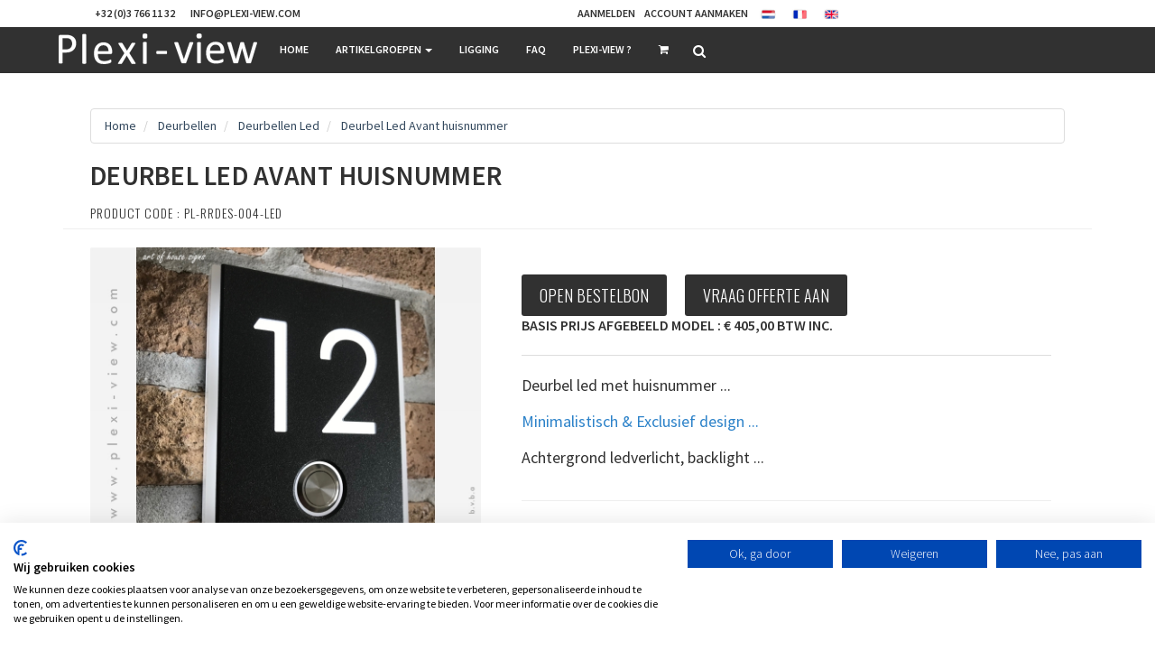

--- FILE ---
content_type: text/html; charset=UTF-8
request_url: https://www.plexi-view.com/product/view/253/deurbel-led-avant-huisnummer
body_size: 33587
content:
<!DOCTYPE html>
<html lang="nl-BE">

<head>
            <script src="https://consent.cookiefirst.com/sites/plexi-view.com-ac8b2b8c-0766-4fbc-b5cc-e1fdba275869/consent.js"></script>    <!-- Google tag (gtag.js) -->
    <script async src="https://www.googletagmanager.com/gtag/js?id=G-B35DKZS26F" data-cookie-consent="tracking"></script>
    <script data-cookie-consent="tracking">
        window.dataLayer = window.dataLayer || [];

        function gtag() {
            dataLayer.push(arguments);
        }
        gtag('js', new Date());

        gtag('config', 'G-B35DKZS26F');
    </script>












    <meta charset="utf-8"><script type="text/javascript">(window.NREUM||(NREUM={})).init={privacy:{cookies_enabled:true},ajax:{deny_list:[]},session_replay:{sampling_rate:10.0,mask_text_selector:"*",block_selector:"",mask_input_options:{date:false,text_area:false,week:false,select:false,color:false,range:false,textarea:false,url:false,number:false,search:false,month:false,datetime_local:false,tel:false,text:false,time:false,email:false},mask_all_inputs:true,enabled:true,error_sampling_rate:100.0},session_trace:{sampling_rate:0.0,mode:"FIXED_RATE",enabled:true,error_sampling_rate:0.0},feature_flags:["soft_nav"],distributed_tracing:{enabled:true}};(window.NREUM||(NREUM={})).loader_config={agentID:"538649082",accountID:"5145666",trustKey:"5145666",xpid:"UQcDVFBVDhAEUlVSBwMHVlE=",licenseKey:"NRJS-2564d97b91d2359b7ec",applicationID:"464002005",browserID:"538649082"};;/*! For license information please see nr-loader-spa-1.308.0.min.js.LICENSE.txt */
(()=>{var e,t,r={384:(e,t,r)=>{"use strict";r.d(t,{NT:()=>a,US:()=>u,Zm:()=>o,bQ:()=>d,dV:()=>c,pV:()=>l});var n=r(6154),i=r(1863),s=r(1910);const a={beacon:"bam.nr-data.net",errorBeacon:"bam.nr-data.net"};function o(){return n.gm.NREUM||(n.gm.NREUM={}),void 0===n.gm.newrelic&&(n.gm.newrelic=n.gm.NREUM),n.gm.NREUM}function c(){let e=o();return e.o||(e.o={ST:n.gm.setTimeout,SI:n.gm.setImmediate||n.gm.setInterval,CT:n.gm.clearTimeout,XHR:n.gm.XMLHttpRequest,REQ:n.gm.Request,EV:n.gm.Event,PR:n.gm.Promise,MO:n.gm.MutationObserver,FETCH:n.gm.fetch,WS:n.gm.WebSocket},(0,s.i)(...Object.values(e.o))),e}function d(e,t){let r=o();r.initializedAgents??={},t.initializedAt={ms:(0,i.t)(),date:new Date},r.initializedAgents[e]=t}function u(e,t){o()[e]=t}function l(){return function(){let e=o();const t=e.info||{};e.info={beacon:a.beacon,errorBeacon:a.errorBeacon,...t}}(),function(){let e=o();const t=e.init||{};e.init={...t}}(),c(),function(){let e=o();const t=e.loader_config||{};e.loader_config={...t}}(),o()}},782:(e,t,r)=>{"use strict";r.d(t,{T:()=>n});const n=r(860).K7.pageViewTiming},860:(e,t,r)=>{"use strict";r.d(t,{$J:()=>u,K7:()=>c,P3:()=>d,XX:()=>i,Yy:()=>o,df:()=>s,qY:()=>n,v4:()=>a});const n="events",i="jserrors",s="browser/blobs",a="rum",o="browser/logs",c={ajax:"ajax",genericEvents:"generic_events",jserrors:i,logging:"logging",metrics:"metrics",pageAction:"page_action",pageViewEvent:"page_view_event",pageViewTiming:"page_view_timing",sessionReplay:"session_replay",sessionTrace:"session_trace",softNav:"soft_navigations",spa:"spa"},d={[c.pageViewEvent]:1,[c.pageViewTiming]:2,[c.metrics]:3,[c.jserrors]:4,[c.spa]:5,[c.ajax]:6,[c.sessionTrace]:7,[c.softNav]:8,[c.sessionReplay]:9,[c.logging]:10,[c.genericEvents]:11},u={[c.pageViewEvent]:a,[c.pageViewTiming]:n,[c.ajax]:n,[c.spa]:n,[c.softNav]:n,[c.metrics]:i,[c.jserrors]:i,[c.sessionTrace]:s,[c.sessionReplay]:s,[c.logging]:o,[c.genericEvents]:"ins"}},944:(e,t,r)=>{"use strict";r.d(t,{R:()=>i});var n=r(3241);function i(e,t){"function"==typeof console.debug&&(console.debug("New Relic Warning: https://github.com/newrelic/newrelic-browser-agent/blob/main/docs/warning-codes.md#".concat(e),t),(0,n.W)({agentIdentifier:null,drained:null,type:"data",name:"warn",feature:"warn",data:{code:e,secondary:t}}))}},993:(e,t,r)=>{"use strict";r.d(t,{A$:()=>s,ET:()=>a,TZ:()=>o,p_:()=>i});var n=r(860);const i={ERROR:"ERROR",WARN:"WARN",INFO:"INFO",DEBUG:"DEBUG",TRACE:"TRACE"},s={OFF:0,ERROR:1,WARN:2,INFO:3,DEBUG:4,TRACE:5},a="log",o=n.K7.logging},1541:(e,t,r)=>{"use strict";r.d(t,{U:()=>i,f:()=>n});const n={MFE:"MFE",BA:"BA"};function i(e,t){if(2!==t?.harvestEndpointVersion)return{};const r=t.agentRef.runtime.appMetadata.agents[0].entityGuid;return e?{"source.id":e.id,"source.name":e.name,"source.type":e.type,"parent.id":e.parent?.id||r,"parent.type":e.parent?.type||n.BA}:{"entity.guid":r,appId:t.agentRef.info.applicationID}}},1687:(e,t,r)=>{"use strict";r.d(t,{Ak:()=>d,Ze:()=>h,x3:()=>u});var n=r(3241),i=r(7836),s=r(3606),a=r(860),o=r(2646);const c={};function d(e,t){const r={staged:!1,priority:a.P3[t]||0};l(e),c[e].get(t)||c[e].set(t,r)}function u(e,t){e&&c[e]&&(c[e].get(t)&&c[e].delete(t),p(e,t,!1),c[e].size&&f(e))}function l(e){if(!e)throw new Error("agentIdentifier required");c[e]||(c[e]=new Map)}function h(e="",t="feature",r=!1){if(l(e),!e||!c[e].get(t)||r)return p(e,t);c[e].get(t).staged=!0,f(e)}function f(e){const t=Array.from(c[e]);t.every(([e,t])=>t.staged)&&(t.sort((e,t)=>e[1].priority-t[1].priority),t.forEach(([t])=>{c[e].delete(t),p(e,t)}))}function p(e,t,r=!0){const a=e?i.ee.get(e):i.ee,c=s.i.handlers;if(!a.aborted&&a.backlog&&c){if((0,n.W)({agentIdentifier:e,type:"lifecycle",name:"drain",feature:t}),r){const e=a.backlog[t],r=c[t];if(r){for(let t=0;e&&t<e.length;++t)g(e[t],r);Object.entries(r).forEach(([e,t])=>{Object.values(t||{}).forEach(t=>{t[0]?.on&&t[0]?.context()instanceof o.y&&t[0].on(e,t[1])})})}}a.isolatedBacklog||delete c[t],a.backlog[t]=null,a.emit("drain-"+t,[])}}function g(e,t){var r=e[1];Object.values(t[r]||{}).forEach(t=>{var r=e[0];if(t[0]===r){var n=t[1],i=e[3],s=e[2];n.apply(i,s)}})}},1738:(e,t,r)=>{"use strict";r.d(t,{U:()=>f,Y:()=>h});var n=r(3241),i=r(9908),s=r(1863),a=r(944),o=r(5701),c=r(3969),d=r(8362),u=r(860),l=r(4261);function h(e,t,r,s){const h=s||r;!h||h[e]&&h[e]!==d.d.prototype[e]||(h[e]=function(){(0,i.p)(c.xV,["API/"+e+"/called"],void 0,u.K7.metrics,r.ee),(0,n.W)({agentIdentifier:r.agentIdentifier,drained:!!o.B?.[r.agentIdentifier],type:"data",name:"api",feature:l.Pl+e,data:{}});try{return t.apply(this,arguments)}catch(e){(0,a.R)(23,e)}})}function f(e,t,r,n,a){const o=e.info;null===r?delete o.jsAttributes[t]:o.jsAttributes[t]=r,(a||null===r)&&(0,i.p)(l.Pl+n,[(0,s.t)(),t,r],void 0,"session",e.ee)}},1741:(e,t,r)=>{"use strict";r.d(t,{W:()=>s});var n=r(944),i=r(4261);class s{#e(e,...t){if(this[e]!==s.prototype[e])return this[e](...t);(0,n.R)(35,e)}addPageAction(e,t){return this.#e(i.hG,e,t)}register(e){return this.#e(i.eY,e)}recordCustomEvent(e,t){return this.#e(i.fF,e,t)}setPageViewName(e,t){return this.#e(i.Fw,e,t)}setCustomAttribute(e,t,r){return this.#e(i.cD,e,t,r)}noticeError(e,t){return this.#e(i.o5,e,t)}setUserId(e,t=!1){return this.#e(i.Dl,e,t)}setApplicationVersion(e){return this.#e(i.nb,e)}setErrorHandler(e){return this.#e(i.bt,e)}addRelease(e,t){return this.#e(i.k6,e,t)}log(e,t){return this.#e(i.$9,e,t)}start(){return this.#e(i.d3)}finished(e){return this.#e(i.BL,e)}recordReplay(){return this.#e(i.CH)}pauseReplay(){return this.#e(i.Tb)}addToTrace(e){return this.#e(i.U2,e)}setCurrentRouteName(e){return this.#e(i.PA,e)}interaction(e){return this.#e(i.dT,e)}wrapLogger(e,t,r){return this.#e(i.Wb,e,t,r)}measure(e,t){return this.#e(i.V1,e,t)}consent(e){return this.#e(i.Pv,e)}}},1863:(e,t,r)=>{"use strict";function n(){return Math.floor(performance.now())}r.d(t,{t:()=>n})},1910:(e,t,r)=>{"use strict";r.d(t,{i:()=>s});var n=r(944);const i=new Map;function s(...e){return e.every(e=>{if(i.has(e))return i.get(e);const t="function"==typeof e?e.toString():"",r=t.includes("[native code]"),s=t.includes("nrWrapper");return r||s||(0,n.R)(64,e?.name||t),i.set(e,r),r})}},2555:(e,t,r)=>{"use strict";r.d(t,{D:()=>o,f:()=>a});var n=r(384),i=r(8122);const s={beacon:n.NT.beacon,errorBeacon:n.NT.errorBeacon,licenseKey:void 0,applicationID:void 0,sa:void 0,queueTime:void 0,applicationTime:void 0,ttGuid:void 0,user:void 0,account:void 0,product:void 0,extra:void 0,jsAttributes:{},userAttributes:void 0,atts:void 0,transactionName:void 0,tNamePlain:void 0};function a(e){try{return!!e.licenseKey&&!!e.errorBeacon&&!!e.applicationID}catch(e){return!1}}const o=e=>(0,i.a)(e,s)},2614:(e,t,r)=>{"use strict";r.d(t,{BB:()=>a,H3:()=>n,g:()=>d,iL:()=>c,tS:()=>o,uh:()=>i,wk:()=>s});const n="NRBA",i="SESSION",s=144e5,a=18e5,o={STARTED:"session-started",PAUSE:"session-pause",RESET:"session-reset",RESUME:"session-resume",UPDATE:"session-update"},c={SAME_TAB:"same-tab",CROSS_TAB:"cross-tab"},d={OFF:0,FULL:1,ERROR:2}},2646:(e,t,r)=>{"use strict";r.d(t,{y:()=>n});class n{constructor(e){this.contextId=e}}},2843:(e,t,r)=>{"use strict";r.d(t,{G:()=>s,u:()=>i});var n=r(3878);function i(e,t=!1,r,i){(0,n.DD)("visibilitychange",function(){if(t)return void("hidden"===document.visibilityState&&e());e(document.visibilityState)},r,i)}function s(e,t,r){(0,n.sp)("pagehide",e,t,r)}},3241:(e,t,r)=>{"use strict";r.d(t,{W:()=>s});var n=r(6154);const i="newrelic";function s(e={}){try{n.gm.dispatchEvent(new CustomEvent(i,{detail:e}))}catch(e){}}},3304:(e,t,r)=>{"use strict";r.d(t,{A:()=>s});var n=r(7836);const i=()=>{const e=new WeakSet;return(t,r)=>{if("object"==typeof r&&null!==r){if(e.has(r))return;e.add(r)}return r}};function s(e){try{return JSON.stringify(e,i())??""}catch(e){try{n.ee.emit("internal-error",[e])}catch(e){}return""}}},3333:(e,t,r)=>{"use strict";r.d(t,{$v:()=>u,TZ:()=>n,Xh:()=>c,Zp:()=>i,kd:()=>d,mq:()=>o,nf:()=>a,qN:()=>s});const n=r(860).K7.genericEvents,i=["auxclick","click","copy","keydown","paste","scrollend"],s=["focus","blur"],a=4,o=1e3,c=2e3,d=["PageAction","UserAction","BrowserPerformance"],u={RESOURCES:"experimental.resources",REGISTER:"register"}},3434:(e,t,r)=>{"use strict";r.d(t,{Jt:()=>s,YM:()=>d});var n=r(7836),i=r(5607);const s="nr@original:".concat(i.W),a=50;var o=Object.prototype.hasOwnProperty,c=!1;function d(e,t){return e||(e=n.ee),r.inPlace=function(e,t,n,i,s){n||(n="");const a="-"===n.charAt(0);for(let o=0;o<t.length;o++){const c=t[o],d=e[c];l(d)||(e[c]=r(d,a?c+n:n,i,c,s))}},r.flag=s,r;function r(t,r,n,c,d){return l(t)?t:(r||(r=""),nrWrapper[s]=t,function(e,t,r){if(Object.defineProperty&&Object.keys)try{return Object.keys(e).forEach(function(r){Object.defineProperty(t,r,{get:function(){return e[r]},set:function(t){return e[r]=t,t}})}),t}catch(e){u([e],r)}for(var n in e)o.call(e,n)&&(t[n]=e[n])}(t,nrWrapper,e),nrWrapper);function nrWrapper(){var s,o,l,h;let f;try{o=this,s=[...arguments],l="function"==typeof n?n(s,o):n||{}}catch(t){u([t,"",[s,o,c],l],e)}i(r+"start",[s,o,c],l,d);const p=performance.now();let g;try{return h=t.apply(o,s),g=performance.now(),h}catch(e){throw g=performance.now(),i(r+"err",[s,o,e],l,d),f=e,f}finally{const e=g-p,t={start:p,end:g,duration:e,isLongTask:e>=a,methodName:c,thrownError:f};t.isLongTask&&i("long-task",[t,o],l,d),i(r+"end",[s,o,h],l,d)}}}function i(r,n,i,s){if(!c||t){var a=c;c=!0;try{e.emit(r,n,i,t,s)}catch(t){u([t,r,n,i],e)}c=a}}}function u(e,t){t||(t=n.ee);try{t.emit("internal-error",e)}catch(e){}}function l(e){return!(e&&"function"==typeof e&&e.apply&&!e[s])}},3606:(e,t,r)=>{"use strict";r.d(t,{i:()=>s});var n=r(9908);s.on=a;var i=s.handlers={};function s(e,t,r,s){a(s||n.d,i,e,t,r)}function a(e,t,r,i,s){s||(s="feature"),e||(e=n.d);var a=t[s]=t[s]||{};(a[r]=a[r]||[]).push([e,i])}},3738:(e,t,r)=>{"use strict";r.d(t,{He:()=>i,Kp:()=>o,Lc:()=>d,Rz:()=>u,TZ:()=>n,bD:()=>s,d3:()=>a,jx:()=>l,sl:()=>h,uP:()=>c});const n=r(860).K7.sessionTrace,i="bstResource",s="resource",a="-start",o="-end",c="fn"+a,d="fn"+o,u="pushState",l=1e3,h=3e4},3785:(e,t,r)=>{"use strict";r.d(t,{R:()=>c,b:()=>d});var n=r(9908),i=r(1863),s=r(860),a=r(3969),o=r(993);function c(e,t,r={},c=o.p_.INFO,d=!0,u,l=(0,i.t)()){(0,n.p)(a.xV,["API/logging/".concat(c.toLowerCase(),"/called")],void 0,s.K7.metrics,e),(0,n.p)(o.ET,[l,t,r,c,d,u],void 0,s.K7.logging,e)}function d(e){return"string"==typeof e&&Object.values(o.p_).some(t=>t===e.toUpperCase().trim())}},3878:(e,t,r)=>{"use strict";function n(e,t){return{capture:e,passive:!1,signal:t}}function i(e,t,r=!1,i){window.addEventListener(e,t,n(r,i))}function s(e,t,r=!1,i){document.addEventListener(e,t,n(r,i))}r.d(t,{DD:()=>s,jT:()=>n,sp:()=>i})},3962:(e,t,r)=>{"use strict";r.d(t,{AM:()=>a,O2:()=>l,OV:()=>s,Qu:()=>h,TZ:()=>c,ih:()=>f,pP:()=>o,t1:()=>u,tC:()=>i,wD:()=>d});var n=r(860);const i=["click","keydown","submit"],s="popstate",a="api",o="initialPageLoad",c=n.K7.softNav,d=5e3,u=500,l={INITIAL_PAGE_LOAD:"",ROUTE_CHANGE:1,UNSPECIFIED:2},h={INTERACTION:1,AJAX:2,CUSTOM_END:3,CUSTOM_TRACER:4},f={IP:"in progress",PF:"pending finish",FIN:"finished",CAN:"cancelled"}},3969:(e,t,r)=>{"use strict";r.d(t,{TZ:()=>n,XG:()=>o,rs:()=>i,xV:()=>a,z_:()=>s});const n=r(860).K7.metrics,i="sm",s="cm",a="storeSupportabilityMetrics",o="storeEventMetrics"},4234:(e,t,r)=>{"use strict";r.d(t,{W:()=>s});var n=r(7836),i=r(1687);class s{constructor(e,t){this.agentIdentifier=e,this.ee=n.ee.get(e),this.featureName=t,this.blocked=!1}deregisterDrain(){(0,i.x3)(this.agentIdentifier,this.featureName)}}},4261:(e,t,r)=>{"use strict";r.d(t,{$9:()=>u,BL:()=>c,CH:()=>p,Dl:()=>R,Fw:()=>w,PA:()=>v,Pl:()=>n,Pv:()=>A,Tb:()=>h,U2:()=>a,V1:()=>E,Wb:()=>T,bt:()=>y,cD:()=>b,d3:()=>x,dT:()=>d,eY:()=>g,fF:()=>f,hG:()=>s,hw:()=>i,k6:()=>o,nb:()=>m,o5:()=>l});const n="api-",i=n+"ixn-",s="addPageAction",a="addToTrace",o="addRelease",c="finished",d="interaction",u="log",l="noticeError",h="pauseReplay",f="recordCustomEvent",p="recordReplay",g="register",m="setApplicationVersion",v="setCurrentRouteName",b="setCustomAttribute",y="setErrorHandler",w="setPageViewName",R="setUserId",x="start",T="wrapLogger",E="measure",A="consent"},5205:(e,t,r)=>{"use strict";r.d(t,{j:()=>S});var n=r(384),i=r(1741);var s=r(2555),a=r(3333);const o=e=>{if(!e||"string"!=typeof e)return!1;try{document.createDocumentFragment().querySelector(e)}catch{return!1}return!0};var c=r(2614),d=r(944),u=r(8122);const l="[data-nr-mask]",h=e=>(0,u.a)(e,(()=>{const e={feature_flags:[],experimental:{allow_registered_children:!1,resources:!1},mask_selector:"*",block_selector:"[data-nr-block]",mask_input_options:{color:!1,date:!1,"datetime-local":!1,email:!1,month:!1,number:!1,range:!1,search:!1,tel:!1,text:!1,time:!1,url:!1,week:!1,textarea:!1,select:!1,password:!0}};return{ajax:{deny_list:void 0,block_internal:!0,enabled:!0,autoStart:!0},api:{get allow_registered_children(){return e.feature_flags.includes(a.$v.REGISTER)||e.experimental.allow_registered_children},set allow_registered_children(t){e.experimental.allow_registered_children=t},duplicate_registered_data:!1},browser_consent_mode:{enabled:!1},distributed_tracing:{enabled:void 0,exclude_newrelic_header:void 0,cors_use_newrelic_header:void 0,cors_use_tracecontext_headers:void 0,allowed_origins:void 0},get feature_flags(){return e.feature_flags},set feature_flags(t){e.feature_flags=t},generic_events:{enabled:!0,autoStart:!0},harvest:{interval:30},jserrors:{enabled:!0,autoStart:!0},logging:{enabled:!0,autoStart:!0},metrics:{enabled:!0,autoStart:!0},obfuscate:void 0,page_action:{enabled:!0},page_view_event:{enabled:!0,autoStart:!0},page_view_timing:{enabled:!0,autoStart:!0},performance:{capture_marks:!1,capture_measures:!1,capture_detail:!0,resources:{get enabled(){return e.feature_flags.includes(a.$v.RESOURCES)||e.experimental.resources},set enabled(t){e.experimental.resources=t},asset_types:[],first_party_domains:[],ignore_newrelic:!0}},privacy:{cookies_enabled:!0},proxy:{assets:void 0,beacon:void 0},session:{expiresMs:c.wk,inactiveMs:c.BB},session_replay:{autoStart:!0,enabled:!1,preload:!1,sampling_rate:10,error_sampling_rate:100,collect_fonts:!1,inline_images:!1,fix_stylesheets:!0,mask_all_inputs:!0,get mask_text_selector(){return e.mask_selector},set mask_text_selector(t){o(t)?e.mask_selector="".concat(t,",").concat(l):""===t||null===t?e.mask_selector=l:(0,d.R)(5,t)},get block_class(){return"nr-block"},get ignore_class(){return"nr-ignore"},get mask_text_class(){return"nr-mask"},get block_selector(){return e.block_selector},set block_selector(t){o(t)?e.block_selector+=",".concat(t):""!==t&&(0,d.R)(6,t)},get mask_input_options(){return e.mask_input_options},set mask_input_options(t){t&&"object"==typeof t?e.mask_input_options={...t,password:!0}:(0,d.R)(7,t)}},session_trace:{enabled:!0,autoStart:!0},soft_navigations:{enabled:!0,autoStart:!0},spa:{enabled:!0,autoStart:!0},ssl:void 0,user_actions:{enabled:!0,elementAttributes:["id","className","tagName","type"]}}})());var f=r(6154),p=r(9324);let g=0;const m={buildEnv:p.F3,distMethod:p.Xs,version:p.xv,originTime:f.WN},v={consented:!1},b={appMetadata:{},get consented(){return this.session?.state?.consent||v.consented},set consented(e){v.consented=e},customTransaction:void 0,denyList:void 0,disabled:!1,harvester:void 0,isolatedBacklog:!1,isRecording:!1,loaderType:void 0,maxBytes:3e4,obfuscator:void 0,onerror:void 0,ptid:void 0,releaseIds:{},session:void 0,timeKeeper:void 0,registeredEntities:[],jsAttributesMetadata:{bytes:0},get harvestCount(){return++g}},y=e=>{const t=(0,u.a)(e,b),r=Object.keys(m).reduce((e,t)=>(e[t]={value:m[t],writable:!1,configurable:!0,enumerable:!0},e),{});return Object.defineProperties(t,r)};var w=r(5701);const R=e=>{const t=e.startsWith("http");e+="/",r.p=t?e:"https://"+e};var x=r(7836),T=r(3241);const E={accountID:void 0,trustKey:void 0,agentID:void 0,licenseKey:void 0,applicationID:void 0,xpid:void 0},A=e=>(0,u.a)(e,E),_=new Set;function S(e,t={},r,a){let{init:o,info:c,loader_config:d,runtime:u={},exposed:l=!0}=t;if(!c){const e=(0,n.pV)();o=e.init,c=e.info,d=e.loader_config}e.init=h(o||{}),e.loader_config=A(d||{}),c.jsAttributes??={},f.bv&&(c.jsAttributes.isWorker=!0),e.info=(0,s.D)(c);const p=e.init,g=[c.beacon,c.errorBeacon];_.has(e.agentIdentifier)||(p.proxy.assets&&(R(p.proxy.assets),g.push(p.proxy.assets)),p.proxy.beacon&&g.push(p.proxy.beacon),e.beacons=[...g],function(e){const t=(0,n.pV)();Object.getOwnPropertyNames(i.W.prototype).forEach(r=>{const n=i.W.prototype[r];if("function"!=typeof n||"constructor"===n)return;let s=t[r];e[r]&&!1!==e.exposed&&"micro-agent"!==e.runtime?.loaderType&&(t[r]=(...t)=>{const n=e[r](...t);return s?s(...t):n})})}(e),(0,n.US)("activatedFeatures",w.B)),u.denyList=[...p.ajax.deny_list||[],...p.ajax.block_internal?g:[]],u.ptid=e.agentIdentifier,u.loaderType=r,e.runtime=y(u),_.has(e.agentIdentifier)||(e.ee=x.ee.get(e.agentIdentifier),e.exposed=l,(0,T.W)({agentIdentifier:e.agentIdentifier,drained:!!w.B?.[e.agentIdentifier],type:"lifecycle",name:"initialize",feature:void 0,data:e.config})),_.add(e.agentIdentifier)}},5270:(e,t,r)=>{"use strict";r.d(t,{Aw:()=>a,SR:()=>s,rF:()=>o});var n=r(384),i=r(7767);function s(e){return!!(0,n.dV)().o.MO&&(0,i.V)(e)&&!0===e?.session_trace.enabled}function a(e){return!0===e?.session_replay.preload&&s(e)}function o(e,t){try{if("string"==typeof t?.type){if("password"===t.type.toLowerCase())return"*".repeat(e?.length||0);if(void 0!==t?.dataset?.nrUnmask||t?.classList?.contains("nr-unmask"))return e}}catch(e){}return"string"==typeof e?e.replace(/[\S]/g,"*"):"*".repeat(e?.length||0)}},5289:(e,t,r)=>{"use strict";r.d(t,{GG:()=>a,Qr:()=>c,sB:()=>o});var n=r(3878),i=r(6389);function s(){return"undefined"==typeof document||"complete"===document.readyState}function a(e,t){if(s())return e();const r=(0,i.J)(e),a=setInterval(()=>{s()&&(clearInterval(a),r())},500);(0,n.sp)("load",r,t)}function o(e){if(s())return e();(0,n.DD)("DOMContentLoaded",e)}function c(e){if(s())return e();(0,n.sp)("popstate",e)}},5607:(e,t,r)=>{"use strict";r.d(t,{W:()=>n});const n=(0,r(9566).bz)()},5701:(e,t,r)=>{"use strict";r.d(t,{B:()=>s,t:()=>a});var n=r(3241);const i=new Set,s={};function a(e,t){const r=t.agentIdentifier;s[r]??={},e&&"object"==typeof e&&(i.has(r)||(t.ee.emit("rumresp",[e]),s[r]=e,i.add(r),(0,n.W)({agentIdentifier:r,loaded:!0,drained:!0,type:"lifecycle",name:"load",feature:void 0,data:e})))}},6154:(e,t,r)=>{"use strict";r.d(t,{OF:()=>d,RI:()=>i,WN:()=>h,bv:()=>s,eN:()=>f,gm:()=>a,lR:()=>l,m:()=>c,mw:()=>o,sb:()=>u});var n=r(1863);const i="undefined"!=typeof window&&!!window.document,s="undefined"!=typeof WorkerGlobalScope&&("undefined"!=typeof self&&self instanceof WorkerGlobalScope&&self.navigator instanceof WorkerNavigator||"undefined"!=typeof globalThis&&globalThis instanceof WorkerGlobalScope&&globalThis.navigator instanceof WorkerNavigator),a=i?window:"undefined"!=typeof WorkerGlobalScope&&("undefined"!=typeof self&&self instanceof WorkerGlobalScope&&self||"undefined"!=typeof globalThis&&globalThis instanceof WorkerGlobalScope&&globalThis),o=Boolean("hidden"===a?.document?.visibilityState),c=""+a?.location,d=/iPad|iPhone|iPod/.test(a.navigator?.userAgent),u=d&&"undefined"==typeof SharedWorker,l=(()=>{const e=a.navigator?.userAgent?.match(/Firefox[/\s](\d+\.\d+)/);return Array.isArray(e)&&e.length>=2?+e[1]:0})(),h=Date.now()-(0,n.t)(),f=()=>"undefined"!=typeof PerformanceNavigationTiming&&a?.performance?.getEntriesByType("navigation")?.[0]?.responseStart},6344:(e,t,r)=>{"use strict";r.d(t,{BB:()=>u,Qb:()=>l,TZ:()=>i,Ug:()=>a,Vh:()=>s,_s:()=>o,bc:()=>d,yP:()=>c});var n=r(2614);const i=r(860).K7.sessionReplay,s="errorDuringReplay",a=.12,o={DomContentLoaded:0,Load:1,FullSnapshot:2,IncrementalSnapshot:3,Meta:4,Custom:5},c={[n.g.ERROR]:15e3,[n.g.FULL]:3e5,[n.g.OFF]:0},d={RESET:{message:"Session was reset",sm:"Reset"},IMPORT:{message:"Recorder failed to import",sm:"Import"},TOO_MANY:{message:"429: Too Many Requests",sm:"Too-Many"},TOO_BIG:{message:"Payload was too large",sm:"Too-Big"},CROSS_TAB:{message:"Session Entity was set to OFF on another tab",sm:"Cross-Tab"},ENTITLEMENTS:{message:"Session Replay is not allowed and will not be started",sm:"Entitlement"}},u=5e3,l={API:"api",RESUME:"resume",SWITCH_TO_FULL:"switchToFull",INITIALIZE:"initialize",PRELOAD:"preload"}},6389:(e,t,r)=>{"use strict";function n(e,t=500,r={}){const n=r?.leading||!1;let i;return(...r)=>{n&&void 0===i&&(e.apply(this,r),i=setTimeout(()=>{i=clearTimeout(i)},t)),n||(clearTimeout(i),i=setTimeout(()=>{e.apply(this,r)},t))}}function i(e){let t=!1;return(...r)=>{t||(t=!0,e.apply(this,r))}}r.d(t,{J:()=>i,s:()=>n})},6630:(e,t,r)=>{"use strict";r.d(t,{T:()=>n});const n=r(860).K7.pageViewEvent},6774:(e,t,r)=>{"use strict";r.d(t,{T:()=>n});const n=r(860).K7.jserrors},7295:(e,t,r)=>{"use strict";r.d(t,{Xv:()=>a,gX:()=>i,iW:()=>s});var n=[];function i(e){if(!e||s(e))return!1;if(0===n.length)return!0;if("*"===n[0].hostname)return!1;for(var t=0;t<n.length;t++){var r=n[t];if(r.hostname.test(e.hostname)&&r.pathname.test(e.pathname))return!1}return!0}function s(e){return void 0===e.hostname}function a(e){if(n=[],e&&e.length)for(var t=0;t<e.length;t++){let r=e[t];if(!r)continue;if("*"===r)return void(n=[{hostname:"*"}]);0===r.indexOf("http://")?r=r.substring(7):0===r.indexOf("https://")&&(r=r.substring(8));const i=r.indexOf("/");let s,a;i>0?(s=r.substring(0,i),a=r.substring(i)):(s=r,a="*");let[c]=s.split(":");n.push({hostname:o(c),pathname:o(a,!0)})}}function o(e,t=!1){const r=e.replace(/[.+?^${}()|[\]\\]/g,e=>"\\"+e).replace(/\*/g,".*?");return new RegExp((t?"^":"")+r+"$")}},7485:(e,t,r)=>{"use strict";r.d(t,{D:()=>i});var n=r(6154);function i(e){if(0===(e||"").indexOf("data:"))return{protocol:"data"};try{const t=new URL(e,location.href),r={port:t.port,hostname:t.hostname,pathname:t.pathname,search:t.search,protocol:t.protocol.slice(0,t.protocol.indexOf(":")),sameOrigin:t.protocol===n.gm?.location?.protocol&&t.host===n.gm?.location?.host};return r.port&&""!==r.port||("http:"===t.protocol&&(r.port="80"),"https:"===t.protocol&&(r.port="443")),r.pathname&&""!==r.pathname?r.pathname.startsWith("/")||(r.pathname="/".concat(r.pathname)):r.pathname="/",r}catch(e){return{}}}},7699:(e,t,r)=>{"use strict";r.d(t,{It:()=>s,KC:()=>o,No:()=>i,qh:()=>a});var n=r(860);const i=16e3,s=1e6,a="SESSION_ERROR",o={[n.K7.logging]:!0,[n.K7.genericEvents]:!1,[n.K7.jserrors]:!1,[n.K7.ajax]:!1}},7767:(e,t,r)=>{"use strict";r.d(t,{V:()=>i});var n=r(6154);const i=e=>n.RI&&!0===e?.privacy.cookies_enabled},7836:(e,t,r)=>{"use strict";r.d(t,{P:()=>o,ee:()=>c});var n=r(384),i=r(8990),s=r(2646),a=r(5607);const o="nr@context:".concat(a.W),c=function e(t,r){var n={},a={},u={},l=!1;try{l=16===r.length&&d.initializedAgents?.[r]?.runtime.isolatedBacklog}catch(e){}var h={on:p,addEventListener:p,removeEventListener:function(e,t){var r=n[e];if(!r)return;for(var i=0;i<r.length;i++)r[i]===t&&r.splice(i,1)},emit:function(e,r,n,i,s){!1!==s&&(s=!0);if(c.aborted&&!i)return;t&&s&&t.emit(e,r,n);var o=f(n);g(e).forEach(e=>{e.apply(o,r)});var d=v()[a[e]];d&&d.push([h,e,r,o]);return o},get:m,listeners:g,context:f,buffer:function(e,t){const r=v();if(t=t||"feature",h.aborted)return;Object.entries(e||{}).forEach(([e,n])=>{a[n]=t,t in r||(r[t]=[])})},abort:function(){h._aborted=!0,Object.keys(h.backlog).forEach(e=>{delete h.backlog[e]})},isBuffering:function(e){return!!v()[a[e]]},debugId:r,backlog:l?{}:t&&"object"==typeof t.backlog?t.backlog:{},isolatedBacklog:l};return Object.defineProperty(h,"aborted",{get:()=>{let e=h._aborted||!1;return e||(t&&(e=t.aborted),e)}}),h;function f(e){return e&&e instanceof s.y?e:e?(0,i.I)(e,o,()=>new s.y(o)):new s.y(o)}function p(e,t){n[e]=g(e).concat(t)}function g(e){return n[e]||[]}function m(t){return u[t]=u[t]||e(h,t)}function v(){return h.backlog}}(void 0,"globalEE"),d=(0,n.Zm)();d.ee||(d.ee=c)},8122:(e,t,r)=>{"use strict";r.d(t,{a:()=>i});var n=r(944);function i(e,t){try{if(!e||"object"!=typeof e)return(0,n.R)(3);if(!t||"object"!=typeof t)return(0,n.R)(4);const r=Object.create(Object.getPrototypeOf(t),Object.getOwnPropertyDescriptors(t)),s=0===Object.keys(r).length?e:r;for(let a in s)if(void 0!==e[a])try{if(null===e[a]){r[a]=null;continue}Array.isArray(e[a])&&Array.isArray(t[a])?r[a]=Array.from(new Set([...e[a],...t[a]])):"object"==typeof e[a]&&"object"==typeof t[a]?r[a]=i(e[a],t[a]):r[a]=e[a]}catch(e){r[a]||(0,n.R)(1,e)}return r}catch(e){(0,n.R)(2,e)}}},8139:(e,t,r)=>{"use strict";r.d(t,{u:()=>h});var n=r(7836),i=r(3434),s=r(8990),a=r(6154);const o={},c=a.gm.XMLHttpRequest,d="addEventListener",u="removeEventListener",l="nr@wrapped:".concat(n.P);function h(e){var t=function(e){return(e||n.ee).get("events")}(e);if(o[t.debugId]++)return t;o[t.debugId]=1;var r=(0,i.YM)(t,!0);function h(e){r.inPlace(e,[d,u],"-",p)}function p(e,t){return e[1]}return"getPrototypeOf"in Object&&(a.RI&&f(document,h),c&&f(c.prototype,h),f(a.gm,h)),t.on(d+"-start",function(e,t){var n=e[1];if(null!==n&&("function"==typeof n||"object"==typeof n)&&"newrelic"!==e[0]){var i=(0,s.I)(n,l,function(){var e={object:function(){if("function"!=typeof n.handleEvent)return;return n.handleEvent.apply(n,arguments)},function:n}[typeof n];return e?r(e,"fn-",null,e.name||"anonymous"):n});this.wrapped=e[1]=i}}),t.on(u+"-start",function(e){e[1]=this.wrapped||e[1]}),t}function f(e,t,...r){let n=e;for(;"object"==typeof n&&!Object.prototype.hasOwnProperty.call(n,d);)n=Object.getPrototypeOf(n);n&&t(n,...r)}},8362:(e,t,r)=>{"use strict";r.d(t,{d:()=>s});var n=r(9566),i=r(1741);class s extends i.W{agentIdentifier=(0,n.LA)(16)}},8374:(e,t,r)=>{r.nc=(()=>{try{return document?.currentScript?.nonce}catch(e){}return""})()},8990:(e,t,r)=>{"use strict";r.d(t,{I:()=>i});var n=Object.prototype.hasOwnProperty;function i(e,t,r){if(n.call(e,t))return e[t];var i=r();if(Object.defineProperty&&Object.keys)try{return Object.defineProperty(e,t,{value:i,writable:!0,enumerable:!1}),i}catch(e){}return e[t]=i,i}},9119:(e,t,r)=>{"use strict";r.d(t,{L:()=>s});var n=/([^?#]*)[^#]*(#[^?]*|$).*/,i=/([^?#]*)().*/;function s(e,t){return e?e.replace(t?n:i,"$1$2"):e}},9300:(e,t,r)=>{"use strict";r.d(t,{T:()=>n});const n=r(860).K7.ajax},9324:(e,t,r)=>{"use strict";r.d(t,{AJ:()=>a,F3:()=>i,Xs:()=>s,Yq:()=>o,xv:()=>n});const n="1.308.0",i="PROD",s="CDN",a="@newrelic/rrweb",o="1.0.1"},9566:(e,t,r)=>{"use strict";r.d(t,{LA:()=>o,ZF:()=>c,bz:()=>a,el:()=>d});var n=r(6154);const i="xxxxxxxx-xxxx-4xxx-yxxx-xxxxxxxxxxxx";function s(e,t){return e?15&e[t]:16*Math.random()|0}function a(){const e=n.gm?.crypto||n.gm?.msCrypto;let t,r=0;return e&&e.getRandomValues&&(t=e.getRandomValues(new Uint8Array(30))),i.split("").map(e=>"x"===e?s(t,r++).toString(16):"y"===e?(3&s()|8).toString(16):e).join("")}function o(e){const t=n.gm?.crypto||n.gm?.msCrypto;let r,i=0;t&&t.getRandomValues&&(r=t.getRandomValues(new Uint8Array(e)));const a=[];for(var o=0;o<e;o++)a.push(s(r,i++).toString(16));return a.join("")}function c(){return o(16)}function d(){return o(32)}},9908:(e,t,r)=>{"use strict";r.d(t,{d:()=>n,p:()=>i});var n=r(7836).ee.get("handle");function i(e,t,r,i,s){s?(s.buffer([e],i),s.emit(e,t,r)):(n.buffer([e],i),n.emit(e,t,r))}}},n={};function i(e){var t=n[e];if(void 0!==t)return t.exports;var s=n[e]={exports:{}};return r[e](s,s.exports,i),s.exports}i.m=r,i.d=(e,t)=>{for(var r in t)i.o(t,r)&&!i.o(e,r)&&Object.defineProperty(e,r,{enumerable:!0,get:t[r]})},i.f={},i.e=e=>Promise.all(Object.keys(i.f).reduce((t,r)=>(i.f[r](e,t),t),[])),i.u=e=>({212:"nr-spa-compressor",249:"nr-spa-recorder",478:"nr-spa"}[e]+"-1.308.0.min.js"),i.o=(e,t)=>Object.prototype.hasOwnProperty.call(e,t),e={},t="NRBA-1.308.0.PROD:",i.l=(r,n,s,a)=>{if(e[r])e[r].push(n);else{var o,c;if(void 0!==s)for(var d=document.getElementsByTagName("script"),u=0;u<d.length;u++){var l=d[u];if(l.getAttribute("src")==r||l.getAttribute("data-webpack")==t+s){o=l;break}}if(!o){c=!0;var h={478:"sha512-RSfSVnmHk59T/uIPbdSE0LPeqcEdF4/+XhfJdBuccH5rYMOEZDhFdtnh6X6nJk7hGpzHd9Ujhsy7lZEz/ORYCQ==",249:"sha512-ehJXhmntm85NSqW4MkhfQqmeKFulra3klDyY0OPDUE+sQ3GokHlPh1pmAzuNy//3j4ac6lzIbmXLvGQBMYmrkg==",212:"sha512-B9h4CR46ndKRgMBcK+j67uSR2RCnJfGefU+A7FrgR/k42ovXy5x/MAVFiSvFxuVeEk/pNLgvYGMp1cBSK/G6Fg=="};(o=document.createElement("script")).charset="utf-8",i.nc&&o.setAttribute("nonce",i.nc),o.setAttribute("data-webpack",t+s),o.src=r,0!==o.src.indexOf(window.location.origin+"/")&&(o.crossOrigin="anonymous"),h[a]&&(o.integrity=h[a])}e[r]=[n];var f=(t,n)=>{o.onerror=o.onload=null,clearTimeout(p);var i=e[r];if(delete e[r],o.parentNode&&o.parentNode.removeChild(o),i&&i.forEach(e=>e(n)),t)return t(n)},p=setTimeout(f.bind(null,void 0,{type:"timeout",target:o}),12e4);o.onerror=f.bind(null,o.onerror),o.onload=f.bind(null,o.onload),c&&document.head.appendChild(o)}},i.r=e=>{"undefined"!=typeof Symbol&&Symbol.toStringTag&&Object.defineProperty(e,Symbol.toStringTag,{value:"Module"}),Object.defineProperty(e,"__esModule",{value:!0})},i.p="https://js-agent.newrelic.com/",(()=>{var e={38:0,788:0};i.f.j=(t,r)=>{var n=i.o(e,t)?e[t]:void 0;if(0!==n)if(n)r.push(n[2]);else{var s=new Promise((r,i)=>n=e[t]=[r,i]);r.push(n[2]=s);var a=i.p+i.u(t),o=new Error;i.l(a,r=>{if(i.o(e,t)&&(0!==(n=e[t])&&(e[t]=void 0),n)){var s=r&&("load"===r.type?"missing":r.type),a=r&&r.target&&r.target.src;o.message="Loading chunk "+t+" failed: ("+s+": "+a+")",o.name="ChunkLoadError",o.type=s,o.request=a,n[1](o)}},"chunk-"+t,t)}};var t=(t,r)=>{var n,s,[a,o,c]=r,d=0;if(a.some(t=>0!==e[t])){for(n in o)i.o(o,n)&&(i.m[n]=o[n]);if(c)c(i)}for(t&&t(r);d<a.length;d++)s=a[d],i.o(e,s)&&e[s]&&e[s][0](),e[s]=0},r=self["webpackChunk:NRBA-1.308.0.PROD"]=self["webpackChunk:NRBA-1.308.0.PROD"]||[];r.forEach(t.bind(null,0)),r.push=t.bind(null,r.push.bind(r))})(),(()=>{"use strict";i(8374);var e=i(8362),t=i(860);const r=Object.values(t.K7);var n=i(5205);var s=i(9908),a=i(1863),o=i(4261),c=i(1738);var d=i(1687),u=i(4234),l=i(5289),h=i(6154),f=i(944),p=i(5270),g=i(7767),m=i(6389),v=i(7699);class b extends u.W{constructor(e,t){super(e.agentIdentifier,t),this.agentRef=e,this.abortHandler=void 0,this.featAggregate=void 0,this.loadedSuccessfully=void 0,this.onAggregateImported=new Promise(e=>{this.loadedSuccessfully=e}),this.deferred=Promise.resolve(),!1===e.init[this.featureName].autoStart?this.deferred=new Promise((t,r)=>{this.ee.on("manual-start-all",(0,m.J)(()=>{(0,d.Ak)(e.agentIdentifier,this.featureName),t()}))}):(0,d.Ak)(e.agentIdentifier,t)}importAggregator(e,t,r={}){if(this.featAggregate)return;const n=async()=>{let n;await this.deferred;try{if((0,g.V)(e.init)){const{setupAgentSession:t}=await i.e(478).then(i.bind(i,8766));n=t(e)}}catch(e){(0,f.R)(20,e),this.ee.emit("internal-error",[e]),(0,s.p)(v.qh,[e],void 0,this.featureName,this.ee)}try{if(!this.#t(this.featureName,n,e.init))return(0,d.Ze)(this.agentIdentifier,this.featureName),void this.loadedSuccessfully(!1);const{Aggregate:i}=await t();this.featAggregate=new i(e,r),e.runtime.harvester.initializedAggregates.push(this.featAggregate),this.loadedSuccessfully(!0)}catch(e){(0,f.R)(34,e),this.abortHandler?.(),(0,d.Ze)(this.agentIdentifier,this.featureName,!0),this.loadedSuccessfully(!1),this.ee&&this.ee.abort()}};h.RI?(0,l.GG)(()=>n(),!0):n()}#t(e,r,n){if(this.blocked)return!1;switch(e){case t.K7.sessionReplay:return(0,p.SR)(n)&&!!r;case t.K7.sessionTrace:return!!r;default:return!0}}}var y=i(6630),w=i(2614),R=i(3241);class x extends b{static featureName=y.T;constructor(e){var t;super(e,y.T),this.setupInspectionEvents(e.agentIdentifier),t=e,(0,c.Y)(o.Fw,function(e,r){"string"==typeof e&&("/"!==e.charAt(0)&&(e="/"+e),t.runtime.customTransaction=(r||"http://custom.transaction")+e,(0,s.p)(o.Pl+o.Fw,[(0,a.t)()],void 0,void 0,t.ee))},t),this.importAggregator(e,()=>i.e(478).then(i.bind(i,2467)))}setupInspectionEvents(e){const t=(t,r)=>{t&&(0,R.W)({agentIdentifier:e,timeStamp:t.timeStamp,loaded:"complete"===t.target.readyState,type:"window",name:r,data:t.target.location+""})};(0,l.sB)(e=>{t(e,"DOMContentLoaded")}),(0,l.GG)(e=>{t(e,"load")}),(0,l.Qr)(e=>{t(e,"navigate")}),this.ee.on(w.tS.UPDATE,(t,r)=>{(0,R.W)({agentIdentifier:e,type:"lifecycle",name:"session",data:r})})}}var T=i(384);class E extends e.d{constructor(e){var t;(super(),h.gm)?(this.features={},(0,T.bQ)(this.agentIdentifier,this),this.desiredFeatures=new Set(e.features||[]),this.desiredFeatures.add(x),(0,n.j)(this,e,e.loaderType||"agent"),t=this,(0,c.Y)(o.cD,function(e,r,n=!1){if("string"==typeof e){if(["string","number","boolean"].includes(typeof r)||null===r)return(0,c.U)(t,e,r,o.cD,n);(0,f.R)(40,typeof r)}else(0,f.R)(39,typeof e)},t),function(e){(0,c.Y)(o.Dl,function(t,r=!1){if("string"!=typeof t&&null!==t)return void(0,f.R)(41,typeof t);const n=e.info.jsAttributes["enduser.id"];r&&null!=n&&n!==t?(0,s.p)(o.Pl+"setUserIdAndResetSession",[t],void 0,"session",e.ee):(0,c.U)(e,"enduser.id",t,o.Dl,!0)},e)}(this),function(e){(0,c.Y)(o.nb,function(t){if("string"==typeof t||null===t)return(0,c.U)(e,"application.version",t,o.nb,!1);(0,f.R)(42,typeof t)},e)}(this),function(e){(0,c.Y)(o.d3,function(){e.ee.emit("manual-start-all")},e)}(this),function(e){(0,c.Y)(o.Pv,function(t=!0){if("boolean"==typeof t){if((0,s.p)(o.Pl+o.Pv,[t],void 0,"session",e.ee),e.runtime.consented=t,t){const t=e.features.page_view_event;t.onAggregateImported.then(e=>{const r=t.featAggregate;e&&!r.sentRum&&r.sendRum()})}}else(0,f.R)(65,typeof t)},e)}(this),this.run()):(0,f.R)(21)}get config(){return{info:this.info,init:this.init,loader_config:this.loader_config,runtime:this.runtime}}get api(){return this}run(){try{const e=function(e){const t={};return r.forEach(r=>{t[r]=!!e[r]?.enabled}),t}(this.init),n=[...this.desiredFeatures];n.sort((e,r)=>t.P3[e.featureName]-t.P3[r.featureName]),n.forEach(r=>{if(!e[r.featureName]&&r.featureName!==t.K7.pageViewEvent)return;if(r.featureName===t.K7.spa)return void(0,f.R)(67);const n=function(e){switch(e){case t.K7.ajax:return[t.K7.jserrors];case t.K7.sessionTrace:return[t.K7.ajax,t.K7.pageViewEvent];case t.K7.sessionReplay:return[t.K7.sessionTrace];case t.K7.pageViewTiming:return[t.K7.pageViewEvent];default:return[]}}(r.featureName).filter(e=>!(e in this.features));n.length>0&&(0,f.R)(36,{targetFeature:r.featureName,missingDependencies:n}),this.features[r.featureName]=new r(this)})}catch(e){(0,f.R)(22,e);for(const e in this.features)this.features[e].abortHandler?.();const t=(0,T.Zm)();delete t.initializedAgents[this.agentIdentifier]?.features,delete this.sharedAggregator;return t.ee.get(this.agentIdentifier).abort(),!1}}}var A=i(2843),_=i(782);class S extends b{static featureName=_.T;constructor(e){super(e,_.T),h.RI&&((0,A.u)(()=>(0,s.p)("docHidden",[(0,a.t)()],void 0,_.T,this.ee),!0),(0,A.G)(()=>(0,s.p)("winPagehide",[(0,a.t)()],void 0,_.T,this.ee)),this.importAggregator(e,()=>i.e(478).then(i.bind(i,9917))))}}var O=i(3969);class I extends b{static featureName=O.TZ;constructor(e){super(e,O.TZ),h.RI&&document.addEventListener("securitypolicyviolation",e=>{(0,s.p)(O.xV,["Generic/CSPViolation/Detected"],void 0,this.featureName,this.ee)}),this.importAggregator(e,()=>i.e(478).then(i.bind(i,6555)))}}var N=i(6774),P=i(3878),k=i(3304);class D{constructor(e,t,r,n,i){this.name="UncaughtError",this.message="string"==typeof e?e:(0,k.A)(e),this.sourceURL=t,this.line=r,this.column=n,this.__newrelic=i}}function C(e){return M(e)?e:new D(void 0!==e?.message?e.message:e,e?.filename||e?.sourceURL,e?.lineno||e?.line,e?.colno||e?.col,e?.__newrelic,e?.cause)}function j(e){const t="Unhandled Promise Rejection: ";if(!e?.reason)return;if(M(e.reason)){try{e.reason.message.startsWith(t)||(e.reason.message=t+e.reason.message)}catch(e){}return C(e.reason)}const r=C(e.reason);return(r.message||"").startsWith(t)||(r.message=t+r.message),r}function L(e){if(e.error instanceof SyntaxError&&!/:\d+$/.test(e.error.stack?.trim())){const t=new D(e.message,e.filename,e.lineno,e.colno,e.error.__newrelic,e.cause);return t.name=SyntaxError.name,t}return M(e.error)?e.error:C(e)}function M(e){return e instanceof Error&&!!e.stack}function H(e,r,n,i,o=(0,a.t)()){"string"==typeof e&&(e=new Error(e)),(0,s.p)("err",[e,o,!1,r,n.runtime.isRecording,void 0,i],void 0,t.K7.jserrors,n.ee),(0,s.p)("uaErr",[],void 0,t.K7.genericEvents,n.ee)}var B=i(1541),K=i(993),W=i(3785);function U(e,{customAttributes:t={},level:r=K.p_.INFO}={},n,i,s=(0,a.t)()){(0,W.R)(n.ee,e,t,r,!1,i,s)}function F(e,r,n,i,c=(0,a.t)()){(0,s.p)(o.Pl+o.hG,[c,e,r,i],void 0,t.K7.genericEvents,n.ee)}function V(e,r,n,i,c=(0,a.t)()){const{start:d,end:u,customAttributes:l}=r||{},h={customAttributes:l||{}};if("object"!=typeof h.customAttributes||"string"!=typeof e||0===e.length)return void(0,f.R)(57);const p=(e,t)=>null==e?t:"number"==typeof e?e:e instanceof PerformanceMark?e.startTime:Number.NaN;if(h.start=p(d,0),h.end=p(u,c),Number.isNaN(h.start)||Number.isNaN(h.end))(0,f.R)(57);else{if(h.duration=h.end-h.start,!(h.duration<0))return(0,s.p)(o.Pl+o.V1,[h,e,i],void 0,t.K7.genericEvents,n.ee),h;(0,f.R)(58)}}function G(e,r={},n,i,c=(0,a.t)()){(0,s.p)(o.Pl+o.fF,[c,e,r,i],void 0,t.K7.genericEvents,n.ee)}function z(e){(0,c.Y)(o.eY,function(t){return Y(e,t)},e)}function Y(e,r,n){(0,f.R)(54,"newrelic.register"),r||={},r.type=B.f.MFE,r.licenseKey||=e.info.licenseKey,r.blocked=!1,r.parent=n||{},Array.isArray(r.tags)||(r.tags=[]);const i={};r.tags.forEach(e=>{"name"!==e&&"id"!==e&&(i["source.".concat(e)]=!0)}),r.isolated??=!0;let o=()=>{};const c=e.runtime.registeredEntities;if(!r.isolated){const e=c.find(({metadata:{target:{id:e}}})=>e===r.id&&!r.isolated);if(e)return e}const d=e=>{r.blocked=!0,o=e};function u(e){return"string"==typeof e&&!!e.trim()&&e.trim().length<501||"number"==typeof e}e.init.api.allow_registered_children||d((0,m.J)(()=>(0,f.R)(55))),u(r.id)&&u(r.name)||d((0,m.J)(()=>(0,f.R)(48,r)));const l={addPageAction:(t,n={})=>g(F,[t,{...i,...n},e],r),deregister:()=>{d((0,m.J)(()=>(0,f.R)(68)))},log:(t,n={})=>g(U,[t,{...n,customAttributes:{...i,...n.customAttributes||{}}},e],r),measure:(t,n={})=>g(V,[t,{...n,customAttributes:{...i,...n.customAttributes||{}}},e],r),noticeError:(t,n={})=>g(H,[t,{...i,...n},e],r),register:(t={})=>g(Y,[e,t],l.metadata.target),recordCustomEvent:(t,n={})=>g(G,[t,{...i,...n},e],r),setApplicationVersion:e=>p("application.version",e),setCustomAttribute:(e,t)=>p(e,t),setUserId:e=>p("enduser.id",e),metadata:{customAttributes:i,target:r}},h=()=>(r.blocked&&o(),r.blocked);h()||c.push(l);const p=(e,t)=>{h()||(i[e]=t)},g=(r,n,i)=>{if(h())return;const o=(0,a.t)();(0,s.p)(O.xV,["API/register/".concat(r.name,"/called")],void 0,t.K7.metrics,e.ee);try{if(e.init.api.duplicate_registered_data&&"register"!==r.name){let e=n;if(n[1]instanceof Object){const t={"child.id":i.id,"child.type":i.type};e="customAttributes"in n[1]?[n[0],{...n[1],customAttributes:{...n[1].customAttributes,...t}},...n.slice(2)]:[n[0],{...n[1],...t},...n.slice(2)]}r(...e,void 0,o)}return r(...n,i,o)}catch(e){(0,f.R)(50,e)}};return l}class Z extends b{static featureName=N.T;constructor(e){var t;super(e,N.T),t=e,(0,c.Y)(o.o5,(e,r)=>H(e,r,t),t),function(e){(0,c.Y)(o.bt,function(t){e.runtime.onerror=t},e)}(e),function(e){let t=0;(0,c.Y)(o.k6,function(e,r){++t>10||(this.runtime.releaseIds[e.slice(-200)]=(""+r).slice(-200))},e)}(e),z(e);try{this.removeOnAbort=new AbortController}catch(e){}this.ee.on("internal-error",(t,r)=>{this.abortHandler&&(0,s.p)("ierr",[C(t),(0,a.t)(),!0,{},e.runtime.isRecording,r],void 0,this.featureName,this.ee)}),h.gm.addEventListener("unhandledrejection",t=>{this.abortHandler&&(0,s.p)("err",[j(t),(0,a.t)(),!1,{unhandledPromiseRejection:1},e.runtime.isRecording],void 0,this.featureName,this.ee)},(0,P.jT)(!1,this.removeOnAbort?.signal)),h.gm.addEventListener("error",t=>{this.abortHandler&&(0,s.p)("err",[L(t),(0,a.t)(),!1,{},e.runtime.isRecording],void 0,this.featureName,this.ee)},(0,P.jT)(!1,this.removeOnAbort?.signal)),this.abortHandler=this.#r,this.importAggregator(e,()=>i.e(478).then(i.bind(i,2176)))}#r(){this.removeOnAbort?.abort(),this.abortHandler=void 0}}var q=i(8990);let X=1;function J(e){const t=typeof e;return!e||"object"!==t&&"function"!==t?-1:e===h.gm?0:(0,q.I)(e,"nr@id",function(){return X++})}function Q(e){if("string"==typeof e&&e.length)return e.length;if("object"==typeof e){if("undefined"!=typeof ArrayBuffer&&e instanceof ArrayBuffer&&e.byteLength)return e.byteLength;if("undefined"!=typeof Blob&&e instanceof Blob&&e.size)return e.size;if(!("undefined"!=typeof FormData&&e instanceof FormData))try{return(0,k.A)(e).length}catch(e){return}}}var ee=i(8139),te=i(7836),re=i(3434);const ne={},ie=["open","send"];function se(e){var t=e||te.ee;const r=function(e){return(e||te.ee).get("xhr")}(t);if(void 0===h.gm.XMLHttpRequest)return r;if(ne[r.debugId]++)return r;ne[r.debugId]=1,(0,ee.u)(t);var n=(0,re.YM)(r),i=h.gm.XMLHttpRequest,s=h.gm.MutationObserver,a=h.gm.Promise,o=h.gm.setInterval,c="readystatechange",d=["onload","onerror","onabort","onloadstart","onloadend","onprogress","ontimeout"],u=[],l=h.gm.XMLHttpRequest=function(e){const t=new i(e),s=r.context(t);try{r.emit("new-xhr",[t],s),t.addEventListener(c,(a=s,function(){var e=this;e.readyState>3&&!a.resolved&&(a.resolved=!0,r.emit("xhr-resolved",[],e)),n.inPlace(e,d,"fn-",y)}),(0,P.jT)(!1))}catch(e){(0,f.R)(15,e);try{r.emit("internal-error",[e])}catch(e){}}var a;return t};function p(e,t){n.inPlace(t,["onreadystatechange"],"fn-",y)}if(function(e,t){for(var r in e)t[r]=e[r]}(i,l),l.prototype=i.prototype,n.inPlace(l.prototype,ie,"-xhr-",y),r.on("send-xhr-start",function(e,t){p(e,t),function(e){u.push(e),s&&(g?g.then(b):o?o(b):(m=-m,v.data=m))}(t)}),r.on("open-xhr-start",p),s){var g=a&&a.resolve();if(!o&&!a){var m=1,v=document.createTextNode(m);new s(b).observe(v,{characterData:!0})}}else t.on("fn-end",function(e){e[0]&&e[0].type===c||b()});function b(){for(var e=0;e<u.length;e++)p(0,u[e]);u.length&&(u=[])}function y(e,t){return t}return r}var ae="fetch-",oe=ae+"body-",ce=["arrayBuffer","blob","json","text","formData"],de=h.gm.Request,ue=h.gm.Response,le="prototype";const he={};function fe(e){const t=function(e){return(e||te.ee).get("fetch")}(e);if(!(de&&ue&&h.gm.fetch))return t;if(he[t.debugId]++)return t;function r(e,r,n){var i=e[r];"function"==typeof i&&(e[r]=function(){var e,r=[...arguments],s={};t.emit(n+"before-start",[r],s),s[te.P]&&s[te.P].dt&&(e=s[te.P].dt);var a=i.apply(this,r);return t.emit(n+"start",[r,e],a),a.then(function(e){return t.emit(n+"end",[null,e],a),e},function(e){throw t.emit(n+"end",[e],a),e})})}return he[t.debugId]=1,ce.forEach(e=>{r(de[le],e,oe),r(ue[le],e,oe)}),r(h.gm,"fetch",ae),t.on(ae+"end",function(e,r){var n=this;if(r){var i=r.headers.get("content-length");null!==i&&(n.rxSize=i),t.emit(ae+"done",[null,r],n)}else t.emit(ae+"done",[e],n)}),t}var pe=i(7485),ge=i(9566);class me{constructor(e){this.agentRef=e}generateTracePayload(e){const t=this.agentRef.loader_config;if(!this.shouldGenerateTrace(e)||!t)return null;var r=(t.accountID||"").toString()||null,n=(t.agentID||"").toString()||null,i=(t.trustKey||"").toString()||null;if(!r||!n)return null;var s=(0,ge.ZF)(),a=(0,ge.el)(),o=Date.now(),c={spanId:s,traceId:a,timestamp:o};return(e.sameOrigin||this.isAllowedOrigin(e)&&this.useTraceContextHeadersForCors())&&(c.traceContextParentHeader=this.generateTraceContextParentHeader(s,a),c.traceContextStateHeader=this.generateTraceContextStateHeader(s,o,r,n,i)),(e.sameOrigin&&!this.excludeNewrelicHeader()||!e.sameOrigin&&this.isAllowedOrigin(e)&&this.useNewrelicHeaderForCors())&&(c.newrelicHeader=this.generateTraceHeader(s,a,o,r,n,i)),c}generateTraceContextParentHeader(e,t){return"00-"+t+"-"+e+"-01"}generateTraceContextStateHeader(e,t,r,n,i){return i+"@nr=0-1-"+r+"-"+n+"-"+e+"----"+t}generateTraceHeader(e,t,r,n,i,s){if(!("function"==typeof h.gm?.btoa))return null;var a={v:[0,1],d:{ty:"Browser",ac:n,ap:i,id:e,tr:t,ti:r}};return s&&n!==s&&(a.d.tk=s),btoa((0,k.A)(a))}shouldGenerateTrace(e){return this.agentRef.init?.distributed_tracing?.enabled&&this.isAllowedOrigin(e)}isAllowedOrigin(e){var t=!1;const r=this.agentRef.init?.distributed_tracing;if(e.sameOrigin)t=!0;else if(r?.allowed_origins instanceof Array)for(var n=0;n<r.allowed_origins.length;n++){var i=(0,pe.D)(r.allowed_origins[n]);if(e.hostname===i.hostname&&e.protocol===i.protocol&&e.port===i.port){t=!0;break}}return t}excludeNewrelicHeader(){var e=this.agentRef.init?.distributed_tracing;return!!e&&!!e.exclude_newrelic_header}useNewrelicHeaderForCors(){var e=this.agentRef.init?.distributed_tracing;return!!e&&!1!==e.cors_use_newrelic_header}useTraceContextHeadersForCors(){var e=this.agentRef.init?.distributed_tracing;return!!e&&!!e.cors_use_tracecontext_headers}}var ve=i(9300),be=i(7295);function ye(e){return"string"==typeof e?e:e instanceof(0,T.dV)().o.REQ?e.url:h.gm?.URL&&e instanceof URL?e.href:void 0}var we=["load","error","abort","timeout"],Re=we.length,xe=(0,T.dV)().o.REQ,Te=(0,T.dV)().o.XHR;const Ee="X-NewRelic-App-Data";class Ae extends b{static featureName=ve.T;constructor(e){super(e,ve.T),this.dt=new me(e),this.handler=(e,t,r,n)=>(0,s.p)(e,t,r,n,this.ee);try{const e={xmlhttprequest:"xhr",fetch:"fetch",beacon:"beacon"};h.gm?.performance?.getEntriesByType("resource").forEach(r=>{if(r.initiatorType in e&&0!==r.responseStatus){const n={status:r.responseStatus},i={rxSize:r.transferSize,duration:Math.floor(r.duration),cbTime:0};_e(n,r.name),this.handler("xhr",[n,i,r.startTime,r.responseEnd,e[r.initiatorType]],void 0,t.K7.ajax)}})}catch(e){}fe(this.ee),se(this.ee),function(e,r,n,i){function o(e){var t=this;t.totalCbs=0,t.called=0,t.cbTime=0,t.end=T,t.ended=!1,t.xhrGuids={},t.lastSize=null,t.loadCaptureCalled=!1,t.params=this.params||{},t.metrics=this.metrics||{},t.latestLongtaskEnd=0,e.addEventListener("load",function(r){E(t,e)},(0,P.jT)(!1)),h.lR||e.addEventListener("progress",function(e){t.lastSize=e.loaded},(0,P.jT)(!1))}function c(e){this.params={method:e[0]},_e(this,e[1]),this.metrics={}}function d(t,r){e.loader_config.xpid&&this.sameOrigin&&r.setRequestHeader("X-NewRelic-ID",e.loader_config.xpid);var n=i.generateTracePayload(this.parsedOrigin);if(n){var s=!1;n.newrelicHeader&&(r.setRequestHeader("newrelic",n.newrelicHeader),s=!0),n.traceContextParentHeader&&(r.setRequestHeader("traceparent",n.traceContextParentHeader),n.traceContextStateHeader&&r.setRequestHeader("tracestate",n.traceContextStateHeader),s=!0),s&&(this.dt=n)}}function u(e,t){var n=this.metrics,i=e[0],s=this;if(n&&i){var o=Q(i);o&&(n.txSize=o)}this.startTime=(0,a.t)(),this.body=i,this.listener=function(e){try{"abort"!==e.type||s.loadCaptureCalled||(s.params.aborted=!0),("load"!==e.type||s.called===s.totalCbs&&(s.onloadCalled||"function"!=typeof t.onload)&&"function"==typeof s.end)&&s.end(t)}catch(e){try{r.emit("internal-error",[e])}catch(e){}}};for(var c=0;c<Re;c++)t.addEventListener(we[c],this.listener,(0,P.jT)(!1))}function l(e,t,r){this.cbTime+=e,t?this.onloadCalled=!0:this.called+=1,this.called!==this.totalCbs||!this.onloadCalled&&"function"==typeof r.onload||"function"!=typeof this.end||this.end(r)}function f(e,t){var r=""+J(e)+!!t;this.xhrGuids&&!this.xhrGuids[r]&&(this.xhrGuids[r]=!0,this.totalCbs+=1)}function p(e,t){var r=""+J(e)+!!t;this.xhrGuids&&this.xhrGuids[r]&&(delete this.xhrGuids[r],this.totalCbs-=1)}function g(){this.endTime=(0,a.t)()}function m(e,t){t instanceof Te&&"load"===e[0]&&r.emit("xhr-load-added",[e[1],e[2]],t)}function v(e,t){t instanceof Te&&"load"===e[0]&&r.emit("xhr-load-removed",[e[1],e[2]],t)}function b(e,t,r){t instanceof Te&&("onload"===r&&(this.onload=!0),("load"===(e[0]&&e[0].type)||this.onload)&&(this.xhrCbStart=(0,a.t)()))}function y(e,t){this.xhrCbStart&&r.emit("xhr-cb-time",[(0,a.t)()-this.xhrCbStart,this.onload,t],t)}function w(e){var t,r=e[1]||{};if("string"==typeof e[0]?0===(t=e[0]).length&&h.RI&&(t=""+h.gm.location.href):e[0]&&e[0].url?t=e[0].url:h.gm?.URL&&e[0]&&e[0]instanceof URL?t=e[0].href:"function"==typeof e[0].toString&&(t=e[0].toString()),"string"==typeof t&&0!==t.length){t&&(this.parsedOrigin=(0,pe.D)(t),this.sameOrigin=this.parsedOrigin.sameOrigin);var n=i.generateTracePayload(this.parsedOrigin);if(n&&(n.newrelicHeader||n.traceContextParentHeader))if(e[0]&&e[0].headers)o(e[0].headers,n)&&(this.dt=n);else{var s={};for(var a in r)s[a]=r[a];s.headers=new Headers(r.headers||{}),o(s.headers,n)&&(this.dt=n),e.length>1?e[1]=s:e.push(s)}}function o(e,t){var r=!1;return t.newrelicHeader&&(e.set("newrelic",t.newrelicHeader),r=!0),t.traceContextParentHeader&&(e.set("traceparent",t.traceContextParentHeader),t.traceContextStateHeader&&e.set("tracestate",t.traceContextStateHeader),r=!0),r}}function R(e,t){this.params={},this.metrics={},this.startTime=(0,a.t)(),this.dt=t,e.length>=1&&(this.target=e[0]),e.length>=2&&(this.opts=e[1]);var r=this.opts||{},n=this.target;_e(this,ye(n));var i=(""+(n&&n instanceof xe&&n.method||r.method||"GET")).toUpperCase();this.params.method=i,this.body=r.body,this.txSize=Q(r.body)||0}function x(e,r){if(this.endTime=(0,a.t)(),this.params||(this.params={}),(0,be.iW)(this.params))return;let i;this.params.status=r?r.status:0,"string"==typeof this.rxSize&&this.rxSize.length>0&&(i=+this.rxSize);const s={txSize:this.txSize,rxSize:i,duration:(0,a.t)()-this.startTime};n("xhr",[this.params,s,this.startTime,this.endTime,"fetch"],this,t.K7.ajax)}function T(e){const r=this.params,i=this.metrics;if(!this.ended){this.ended=!0;for(let t=0;t<Re;t++)e.removeEventListener(we[t],this.listener,!1);r.aborted||(0,be.iW)(r)||(i.duration=(0,a.t)()-this.startTime,this.loadCaptureCalled||4!==e.readyState?null==r.status&&(r.status=0):E(this,e),i.cbTime=this.cbTime,n("xhr",[r,i,this.startTime,this.endTime,"xhr"],this,t.K7.ajax))}}function E(e,n){e.params.status=n.status;var i=function(e,t){var r=e.responseType;return"json"===r&&null!==t?t:"arraybuffer"===r||"blob"===r||"json"===r?Q(e.response):"text"===r||""===r||void 0===r?Q(e.responseText):void 0}(n,e.lastSize);if(i&&(e.metrics.rxSize=i),e.sameOrigin&&n.getAllResponseHeaders().indexOf(Ee)>=0){var a=n.getResponseHeader(Ee);a&&((0,s.p)(O.rs,["Ajax/CrossApplicationTracing/Header/Seen"],void 0,t.K7.metrics,r),e.params.cat=a.split(", ").pop())}e.loadCaptureCalled=!0}r.on("new-xhr",o),r.on("open-xhr-start",c),r.on("open-xhr-end",d),r.on("send-xhr-start",u),r.on("xhr-cb-time",l),r.on("xhr-load-added",f),r.on("xhr-load-removed",p),r.on("xhr-resolved",g),r.on("addEventListener-end",m),r.on("removeEventListener-end",v),r.on("fn-end",y),r.on("fetch-before-start",w),r.on("fetch-start",R),r.on("fn-start",b),r.on("fetch-done",x)}(e,this.ee,this.handler,this.dt),this.importAggregator(e,()=>i.e(478).then(i.bind(i,3845)))}}function _e(e,t){var r=(0,pe.D)(t),n=e.params||e;n.hostname=r.hostname,n.port=r.port,n.protocol=r.protocol,n.host=r.hostname+":"+r.port,n.pathname=r.pathname,e.parsedOrigin=r,e.sameOrigin=r.sameOrigin}const Se={},Oe=["pushState","replaceState"];function Ie(e){const t=function(e){return(e||te.ee).get("history")}(e);return!h.RI||Se[t.debugId]++||(Se[t.debugId]=1,(0,re.YM)(t).inPlace(window.history,Oe,"-")),t}var Ne=i(3738);function Pe(e){(0,c.Y)(o.BL,function(r=Date.now()){const n=r-h.WN;n<0&&(0,f.R)(62,r),(0,s.p)(O.XG,[o.BL,{time:n}],void 0,t.K7.metrics,e.ee),e.addToTrace({name:o.BL,start:r,origin:"nr"}),(0,s.p)(o.Pl+o.hG,[n,o.BL],void 0,t.K7.genericEvents,e.ee)},e)}const{He:ke,bD:De,d3:Ce,Kp:je,TZ:Le,Lc:Me,uP:He,Rz:Be}=Ne;class Ke extends b{static featureName=Le;constructor(e){var r;super(e,Le),r=e,(0,c.Y)(o.U2,function(e){if(!(e&&"object"==typeof e&&e.name&&e.start))return;const n={n:e.name,s:e.start-h.WN,e:(e.end||e.start)-h.WN,o:e.origin||"",t:"api"};n.s<0||n.e<0||n.e<n.s?(0,f.R)(61,{start:n.s,end:n.e}):(0,s.p)("bstApi",[n],void 0,t.K7.sessionTrace,r.ee)},r),Pe(e);if(!(0,g.V)(e.init))return void this.deregisterDrain();const n=this.ee;let d;Ie(n),this.eventsEE=(0,ee.u)(n),this.eventsEE.on(He,function(e,t){this.bstStart=(0,a.t)()}),this.eventsEE.on(Me,function(e,r){(0,s.p)("bst",[e[0],r,this.bstStart,(0,a.t)()],void 0,t.K7.sessionTrace,n)}),n.on(Be+Ce,function(e){this.time=(0,a.t)(),this.startPath=location.pathname+location.hash}),n.on(Be+je,function(e){(0,s.p)("bstHist",[location.pathname+location.hash,this.startPath,this.time],void 0,t.K7.sessionTrace,n)});try{d=new PerformanceObserver(e=>{const r=e.getEntries();(0,s.p)(ke,[r],void 0,t.K7.sessionTrace,n)}),d.observe({type:De,buffered:!0})}catch(e){}this.importAggregator(e,()=>i.e(478).then(i.bind(i,6974)),{resourceObserver:d})}}var We=i(6344);class Ue extends b{static featureName=We.TZ;#n;recorder;constructor(e){var r;let n;super(e,We.TZ),r=e,(0,c.Y)(o.CH,function(){(0,s.p)(o.CH,[],void 0,t.K7.sessionReplay,r.ee)},r),function(e){(0,c.Y)(o.Tb,function(){(0,s.p)(o.Tb,[],void 0,t.K7.sessionReplay,e.ee)},e)}(e);try{n=JSON.parse(localStorage.getItem("".concat(w.H3,"_").concat(w.uh)))}catch(e){}(0,p.SR)(e.init)&&this.ee.on(o.CH,()=>this.#i()),this.#s(n)&&this.importRecorder().then(e=>{e.startRecording(We.Qb.PRELOAD,n?.sessionReplayMode)}),this.importAggregator(this.agentRef,()=>i.e(478).then(i.bind(i,6167)),this),this.ee.on("err",e=>{this.blocked||this.agentRef.runtime.isRecording&&(this.errorNoticed=!0,(0,s.p)(We.Vh,[e],void 0,this.featureName,this.ee))})}#s(e){return e&&(e.sessionReplayMode===w.g.FULL||e.sessionReplayMode===w.g.ERROR)||(0,p.Aw)(this.agentRef.init)}importRecorder(){return this.recorder?Promise.resolve(this.recorder):(this.#n??=Promise.all([i.e(478),i.e(249)]).then(i.bind(i,4866)).then(({Recorder:e})=>(this.recorder=new e(this),this.recorder)).catch(e=>{throw this.ee.emit("internal-error",[e]),this.blocked=!0,e}),this.#n)}#i(){this.blocked||(this.featAggregate?this.featAggregate.mode!==w.g.FULL&&this.featAggregate.initializeRecording(w.g.FULL,!0,We.Qb.API):this.importRecorder().then(()=>{this.recorder.startRecording(We.Qb.API,w.g.FULL)}))}}var Fe=i(3962);class Ve extends b{static featureName=Fe.TZ;constructor(e){if(super(e,Fe.TZ),function(e){const r=e.ee.get("tracer");function n(){}(0,c.Y)(o.dT,function(e){return(new n).get("object"==typeof e?e:{})},e);const i=n.prototype={createTracer:function(n,i){var o={},c=this,d="function"==typeof i;return(0,s.p)(O.xV,["API/createTracer/called"],void 0,t.K7.metrics,e.ee),function(){if(r.emit((d?"":"no-")+"fn-start",[(0,a.t)(),c,d],o),d)try{return i.apply(this,arguments)}catch(e){const t="string"==typeof e?new Error(e):e;throw r.emit("fn-err",[arguments,this,t],o),t}finally{r.emit("fn-end",[(0,a.t)()],o)}}}};["actionText","setName","setAttribute","save","ignore","onEnd","getContext","end","get"].forEach(r=>{c.Y.apply(this,[r,function(){return(0,s.p)(o.hw+r,[performance.now(),...arguments],this,t.K7.softNav,e.ee),this},e,i])}),(0,c.Y)(o.PA,function(){(0,s.p)(o.hw+"routeName",[performance.now(),...arguments],void 0,t.K7.softNav,e.ee)},e)}(e),!h.RI||!(0,T.dV)().o.MO)return;const r=Ie(this.ee);try{this.removeOnAbort=new AbortController}catch(e){}Fe.tC.forEach(e=>{(0,P.sp)(e,e=>{l(e)},!0,this.removeOnAbort?.signal)});const n=()=>(0,s.p)("newURL",[(0,a.t)(),""+window.location],void 0,this.featureName,this.ee);r.on("pushState-end",n),r.on("replaceState-end",n),(0,P.sp)(Fe.OV,e=>{l(e),(0,s.p)("newURL",[e.timeStamp,""+window.location],void 0,this.featureName,this.ee)},!0,this.removeOnAbort?.signal);let d=!1;const u=new((0,T.dV)().o.MO)((e,t)=>{d||(d=!0,requestAnimationFrame(()=>{(0,s.p)("newDom",[(0,a.t)()],void 0,this.featureName,this.ee),d=!1}))}),l=(0,m.s)(e=>{"loading"!==document.readyState&&((0,s.p)("newUIEvent",[e],void 0,this.featureName,this.ee),u.observe(document.body,{attributes:!0,childList:!0,subtree:!0,characterData:!0}))},100,{leading:!0});this.abortHandler=function(){this.removeOnAbort?.abort(),u.disconnect(),this.abortHandler=void 0},this.importAggregator(e,()=>i.e(478).then(i.bind(i,4393)),{domObserver:u})}}var Ge=i(3333),ze=i(9119);const Ye={},Ze=new Set;function qe(e){return"string"==typeof e?{type:"string",size:(new TextEncoder).encode(e).length}:e instanceof ArrayBuffer?{type:"ArrayBuffer",size:e.byteLength}:e instanceof Blob?{type:"Blob",size:e.size}:e instanceof DataView?{type:"DataView",size:e.byteLength}:ArrayBuffer.isView(e)?{type:"TypedArray",size:e.byteLength}:{type:"unknown",size:0}}class Xe{constructor(e,t){this.timestamp=(0,a.t)(),this.currentUrl=(0,ze.L)(window.location.href),this.socketId=(0,ge.LA)(8),this.requestedUrl=(0,ze.L)(e),this.requestedProtocols=Array.isArray(t)?t.join(","):t||"",this.openedAt=void 0,this.protocol=void 0,this.extensions=void 0,this.binaryType=void 0,this.messageOrigin=void 0,this.messageCount=0,this.messageBytes=0,this.messageBytesMin=0,this.messageBytesMax=0,this.messageTypes=void 0,this.sendCount=0,this.sendBytes=0,this.sendBytesMin=0,this.sendBytesMax=0,this.sendTypes=void 0,this.closedAt=void 0,this.closeCode=void 0,this.closeReason="unknown",this.closeWasClean=void 0,this.connectedDuration=0,this.hasErrors=void 0}}class $e extends b{static featureName=Ge.TZ;constructor(e){super(e,Ge.TZ);const r=e.init.feature_flags.includes("websockets"),n=[e.init.page_action.enabled,e.init.performance.capture_marks,e.init.performance.capture_measures,e.init.performance.resources.enabled,e.init.user_actions.enabled,r];var d;let u,l;if(d=e,(0,c.Y)(o.hG,(e,t)=>F(e,t,d),d),function(e){(0,c.Y)(o.fF,(t,r)=>G(t,r,e),e)}(e),Pe(e),z(e),function(e){(0,c.Y)(o.V1,(t,r)=>V(t,r,e),e)}(e),r&&(l=function(e){if(!(0,T.dV)().o.WS)return e;const t=e.get("websockets");if(Ye[t.debugId]++)return t;Ye[t.debugId]=1,(0,A.G)(()=>{const e=(0,a.t)();Ze.forEach(r=>{r.nrData.closedAt=e,r.nrData.closeCode=1001,r.nrData.closeReason="Page navigating away",r.nrData.closeWasClean=!1,r.nrData.openedAt&&(r.nrData.connectedDuration=e-r.nrData.openedAt),t.emit("ws",[r.nrData],r)})});class r extends WebSocket{static name="WebSocket";static toString(){return"function WebSocket() { [native code] }"}toString(){return"[object WebSocket]"}get[Symbol.toStringTag](){return r.name}#a(e){(e.__newrelic??={}).socketId=this.nrData.socketId,this.nrData.hasErrors??=!0}constructor(...e){super(...e),this.nrData=new Xe(e[0],e[1]),this.addEventListener("open",()=>{this.nrData.openedAt=(0,a.t)(),["protocol","extensions","binaryType"].forEach(e=>{this.nrData[e]=this[e]}),Ze.add(this)}),this.addEventListener("message",e=>{const{type:t,size:r}=qe(e.data);this.nrData.messageOrigin??=(0,ze.L)(e.origin),this.nrData.messageCount++,this.nrData.messageBytes+=r,this.nrData.messageBytesMin=Math.min(this.nrData.messageBytesMin||1/0,r),this.nrData.messageBytesMax=Math.max(this.nrData.messageBytesMax,r),(this.nrData.messageTypes??"").includes(t)||(this.nrData.messageTypes=this.nrData.messageTypes?"".concat(this.nrData.messageTypes,",").concat(t):t)}),this.addEventListener("close",e=>{this.nrData.closedAt=(0,a.t)(),this.nrData.closeCode=e.code,e.reason&&(this.nrData.closeReason=e.reason),this.nrData.closeWasClean=e.wasClean,this.nrData.connectedDuration=this.nrData.closedAt-this.nrData.openedAt,Ze.delete(this),t.emit("ws",[this.nrData],this)})}addEventListener(e,t,...r){const n=this,i="function"==typeof t?function(...e){try{return t.apply(this,e)}catch(e){throw n.#a(e),e}}:t?.handleEvent?{handleEvent:function(...e){try{return t.handleEvent.apply(t,e)}catch(e){throw n.#a(e),e}}}:t;return super.addEventListener(e,i,...r)}send(e){if(this.readyState===WebSocket.OPEN){const{type:t,size:r}=qe(e);this.nrData.sendCount++,this.nrData.sendBytes+=r,this.nrData.sendBytesMin=Math.min(this.nrData.sendBytesMin||1/0,r),this.nrData.sendBytesMax=Math.max(this.nrData.sendBytesMax,r),(this.nrData.sendTypes??"").includes(t)||(this.nrData.sendTypes=this.nrData.sendTypes?"".concat(this.nrData.sendTypes,",").concat(t):t)}try{return super.send(e)}catch(e){throw this.#a(e),e}}close(...e){try{super.close(...e)}catch(e){throw this.#a(e),e}}}return h.gm.WebSocket=r,t}(this.ee)),h.RI){if(fe(this.ee),se(this.ee),u=Ie(this.ee),e.init.user_actions.enabled){function f(t){const r=(0,pe.D)(t);return e.beacons.includes(r.hostname+":"+r.port)}function p(){u.emit("navChange")}Ge.Zp.forEach(e=>(0,P.sp)(e,e=>(0,s.p)("ua",[e],void 0,this.featureName,this.ee),!0)),Ge.qN.forEach(e=>{const t=(0,m.s)(e=>{(0,s.p)("ua",[e],void 0,this.featureName,this.ee)},500,{leading:!0});(0,P.sp)(e,t)}),h.gm.addEventListener("error",()=>{(0,s.p)("uaErr",[],void 0,t.K7.genericEvents,this.ee)},(0,P.jT)(!1,this.removeOnAbort?.signal)),this.ee.on("open-xhr-start",(e,r)=>{f(e[1])||r.addEventListener("readystatechange",()=>{2===r.readyState&&(0,s.p)("uaXhr",[],void 0,t.K7.genericEvents,this.ee)})}),this.ee.on("fetch-start",e=>{e.length>=1&&!f(ye(e[0]))&&(0,s.p)("uaXhr",[],void 0,t.K7.genericEvents,this.ee)}),u.on("pushState-end",p),u.on("replaceState-end",p),window.addEventListener("hashchange",p,(0,P.jT)(!0,this.removeOnAbort?.signal)),window.addEventListener("popstate",p,(0,P.jT)(!0,this.removeOnAbort?.signal))}if(e.init.performance.resources.enabled&&h.gm.PerformanceObserver?.supportedEntryTypes.includes("resource")){new PerformanceObserver(e=>{e.getEntries().forEach(e=>{(0,s.p)("browserPerformance.resource",[e],void 0,this.featureName,this.ee)})}).observe({type:"resource",buffered:!0})}}r&&l.on("ws",e=>{(0,s.p)("ws-complete",[e],void 0,this.featureName,this.ee)});try{this.removeOnAbort=new AbortController}catch(g){}this.abortHandler=()=>{this.removeOnAbort?.abort(),this.abortHandler=void 0},n.some(e=>e)?this.importAggregator(e,()=>i.e(478).then(i.bind(i,8019))):this.deregisterDrain()}}var Je=i(2646);const Qe=new Map;function et(e,t,r,n,i=!0){if("object"!=typeof t||!t||"string"!=typeof r||!r||"function"!=typeof t[r])return(0,f.R)(29);const s=function(e){return(e||te.ee).get("logger")}(e),a=(0,re.YM)(s),o=new Je.y(te.P);o.level=n.level,o.customAttributes=n.customAttributes,o.autoCaptured=i;const c=t[r]?.[re.Jt]||t[r];return Qe.set(c,o),a.inPlace(t,[r],"wrap-logger-",()=>Qe.get(c)),s}var tt=i(1910);class rt extends b{static featureName=K.TZ;constructor(e){var t;super(e,K.TZ),t=e,(0,c.Y)(o.$9,(e,r)=>U(e,r,t),t),function(e){(0,c.Y)(o.Wb,(t,r,{customAttributes:n={},level:i=K.p_.INFO}={})=>{et(e.ee,t,r,{customAttributes:n,level:i},!1)},e)}(e),z(e);const r=this.ee;["log","error","warn","info","debug","trace"].forEach(e=>{(0,tt.i)(h.gm.console[e]),et(r,h.gm.console,e,{level:"log"===e?"info":e})}),this.ee.on("wrap-logger-end",function([e]){const{level:t,customAttributes:n,autoCaptured:i}=this;(0,W.R)(r,e,n,t,i)}),this.importAggregator(e,()=>i.e(478).then(i.bind(i,5288)))}}new E({features:[Ae,x,S,Ke,Ue,I,Z,$e,rt,Ve],loaderType:"spa"})})()})();</script>
    <meta name="viewport" content="width=device-width, initial-scale=1.0">
    <meta name="google-site-verification" content="E1FgBLJvfRJu3QEywak7WbhtelXTvIHEcAaxyZEMPs8" />
    <meta name="google-site-verification" content="6heFlVSpg5mZ2s2FgZHe2i0CvOsRjHAmCWFhqfLIXDw" />
    <meta name="google-site-verification" content="RbM1kQAe5tnjPfks8pH0XXI-z695easkI2Xg9JVwWNs" />
    <meta name="google-site-verification" content="mH8flEiWqWA_GJ-gT1_9PrWFCtSOISZa0lNK9ruUb1s" />
    <meta name="google-site-verification" content="LBKR-iyjgu58tLnG8FD6_630p63JOP6yXuQJytw9aZ8" />
    <meta name="cf-2fa-verify" content="3nbSNzanTuJ7PiV26pL0la8W97t5ZU">


            <meta name="keywords" content="
    huisnummers, design, naambord, naamplaten , landelijk huisnummer, cottage, huisnummer led, verlicht, deurbel, deurbellen, huisnummer met deurbel, led verlichte deurbel, pakketbrievenbussen led, inox, 316 , rvs, aluminium, natuursteen, appartementen, graveerwerk, exclusief, plexi,  plexiview, plexi-view, ral kleur">

            <link rel="shortcut icon" href="/assets/ico/favicon.png">
            <link rel="alternate" hreflang="nl-BE" href="https://www.plexi-view.com/product/view/253/deurbel-led-avant-huisnummer?lang=nl" />
    <link rel="alternate" hreflang="en-US" href="https://www.plexi-view.com/product/view/253/deurbel-led-avant-huisnummer?lang=en" />
    <link rel="alternate" hreflang="fr-FR" href="https://www.plexi-view.com/product/view/253/deurbel-led-avant-huisnummer?lang=fr" />
    <link rel="alternate" hreflang="nl-NL" href="https://www.plexi-view.com/product/view/253/deurbel-led-avant-huisnummer?lang=du" />
    <link rel="alternate" hreflang="de-DE" href="https://www.plexi-view.com/product/view/253/deurbel-led-avant-huisnummer?lang=de" />


    <title>Deurbel Led Avant huisnummer |  Plexi-View: Deurbel Led Avant huisnummer    </title>
                <meta name="description" content="Deurbel Led Avant huisnummer - Deurbel led met huisnummer ...Minimalistisch & Exclusief design ...Achtergrond ledverlicht, backlight ...De ralkleurcombinatie kan volledig aangep" />
        <meta property="og:title" content="Deurbel Led Avant huisnummer : Deurbel Led Avant huisnummer" />
    <meta property="og:url" content="https://www.plexi-view.com/product/view/253/deurbel-led-avant-huisnummer" />
            <meta property="og:image" content="https://i.imgur.com/WuoISxa.jpg" />
        <meta property="og:type" content="website" />

    <meta property="og:description" content="Huisnummers, naamplaten en deurbellen, met verlichting | Plexi-View : Deurbel Led Avant huisnummer" />

    <script type="text/javascript" src="/assets/js/jquery/1.8.3/jquery.js" data-cookie-consent="strictly-necessary"></script>

    <link href="/assets/bootstrap/css/bootstrap.min.css" rel="stylesheet">
    <link href="/assets/css/style.css" rel="stylesheet">
    <link href="https://cdnjs.cloudflare.com/ajax/libs/font-awesome/4.7.0/css/font-awesome.min.css" rel="stylesheet" type="text/css" />

    <link rel="stylesheet" href="https://cdnjs.cloudflare.com/ajax/libs/froala-editor/4.0.8/css/froala_style.min.css" crossorigin="anonymous" />
</head>

<body>

    <!-- Fixed navbar start -->
    <header class="navbar navbar-tshop navbar-fixed-top megamenu">
        <div class="navbar-top hidden-xs">
            <div class="container">
                <div class="row makeSmaller">
                    <div class=" col-xs-6 hidden-xs">
                        <div class="pull-left ">
                            <div class="pull-left"> <ul class="userMenu "><li class="phone-number"><p><strong><a href="tel:+32376611322"><span class="hidden-xs" style="margin-left: 5px;">+32 (0)3 766 11 32&nbsp;</span></a></strong></p></li><li class="mail"><p><a href="/cdn-cgi/l/email-protection#5b32353d341b2b373e2332762d323e2c75393e"><span class="hidden-xs" style="margin-left: 5px;"><span class="__cf_email__" data-cfemail="ed84838b82ad9d81889584c09b84889ac38e8280">[email&#160;protected]</span></span></a></p></li></ul></div>
                                                    </div>
                    </div>
                    <nav class="col-lg-6 col-sm-6 col-xs-6 col-md-6 no-margin no-padding hidden-xs">
                        <div class="pull-right" style="width: 100%;">
                            <ul class="userMenu">
                                                                    <li><a href="/account/login"> <span class="hidden-xs">Aanmelden</span>
                                            <i class="glyphicon glyphicon-log-in hide visible-xs "></i> </a></li>
                                    <li><a href="/account/create"> <span class="hidden-xs">Account aanmaken</span>
                                            <i class="glyphicon glyphicon-log-in hide visible-xs "></i> </a></li>
                                                                                                    <li><a href="#" class="selected_language"><img src="/img/nl.png?resize=w[25]" alt="nl" title="NL" style="width: 25px;"></a></li>
                                    <li><a href="https://www.plexi-view.com/product/view/253/deurbel-led-avant-huisnummer?lang=fr"><img src="/img/fr.png?resize=w[25]" alt="fr" title="FR" style="width: 25px;"></a></li>
                                    <li><a href="https://www.plexi-view.com/product/view/253/deurbel-led-avant-huisnummer?lang=en"><img src="/img/uk.png?resize=w[25]" alt="EN" title="EN" style="width: 25px;"></a></li>
                                    

                                                            </ul>
                        </div>
                    </nav>
                </div>
            </div>
        </div>
        <!--/.navbar-top-->

        <div class="container">
            <div class="navbar-header">
                <button type="button" class="navbar-toggle" data-toggle="collapse" data-target=".navbar-collapse"><span class="sr-only"> Toggle navigation </span> <span class="icon-bar"> </span> <span class="icon-bar"> </span> <span class="icon-bar"> </span></button>
                <a href="/order/overview">
                    <button type="button" class="navbar-toggle" data-toggle="collapse" data-target=".navbar-cart"><i class="fa fa-shopping-cart colorWhite"> </i> <span class="cartRespons colorWhite"> </span></button>
                </a>
                <a class="navbar-brand " href="/"> <img style="max-width:220px" src="/uploads/20200909200757-logo_plexi-view.svg" alt="Logo"> </a>

                <!-- this part for mobile -->
                <div class="search-box pull-right hidden-lg hidden-md hidden-sm">
                    <div class="input-group">
                        <button class="btn btn-nobg getFullSearch" type="button"><i class="fa fa-search"> </i></button>
                    </div>
                    <!-- /input-group -->

                </div>
            </div>


            <div class="navbar-collapse collapse">
                <ul class="nav navbar-nav">
                                            <li class="visible-xs"><a href="?lang=en"><img src="/img/uk.png?resize=w[30]" alt="nl" title="nl" style="width: 30px;">English version</a>
                        </li>
                        <li class="visible-xs"><a href="?lang=fr"><img src="/img/fr.png?resize=w[30]" alt="fr" title="fr" style="width: 30px;"> En Français</a>
                                                    
            <li class=""><a href="/"> Home </a></li>

                    <li class="dropdown megamenu-fullwidth"><a data-toggle="dropdown" class="dropdown-toggle" href="#">
                    Artikelgroepen <b class="caret"> </b> </a>
                <ul class="dropdown-menu">

                    <li class="megamenu-content ">

                        <div class='catcont'>                                <ul class="col-lg-3  col-sm-3 col-md-3 " itemscope itemtype="http://www.schema.org/SiteNavigationElement">
                                    <li itemprop="name">
                                        <p><strong><a itemprop="url" style="font-size: 16px;" title="Huisnummers met deurbel" href="/category/root/4/huisnummers-met-deurbel"> Huisnummers met deurbel</a>
                                            </strong></p>
                                    </li>
                                                    <li>
                    <a title="LED HUISNUMMER met DEURBEL" href="/category/view/36/led-huisnummer-met-deurbel"> LED HUISNUMMER met DEURBEL </a>
                </li>
                    <li>
                    <a title="Huisnummer Cottage/Landelijk & deurbel" href="/category/view/14/huisnummer-cottage-landelijk-deurbel"> Huisnummer Cottage/Landelijk & deurbel </a>
                </li>
                    <li>
                    <a title="Huisnummer Design Natuursteen & Deurbel" href="/category/view/11/huisnummer-design-natuursteen-deurbel"> Huisnummer Design Natuursteen & Deurbel </a>
                </li>
                    <li>
                    <a title="HUISNUMMERS DESIGN & DEURBEL" href="/category/view/10/huisnummers-design-deurbel"> HUISNUMMERS DESIGN & DEURBEL </a>
                </li>
    
            </ul>
                                    <ul class="col-lg-3  col-sm-3 col-md-3 " itemscope itemtype="http://www.schema.org/SiteNavigationElement">
                                    <li itemprop="name">
                                        <p><strong><a itemprop="url" style="font-size: 16px;" title="Huisnummers - naamborden" href="/category/root/1/huisnummers-naamborden"> Huisnummers - naamborden</a>
                                            </strong></p>
                                    </li>
                                                    <li>
                    <a title="HUISNUMMERS LED VERLICHT" href="/category/view/2/huisnummers-led-verlicht"> HUISNUMMERS LED VERLICHT </a>
                </li>
                    <li>
                    <a title="GEGRAVEERDE ALUMINIUM HUISNUMMER  –  LANDELIJK & COTTAGE" href="/category/view/3/gegraveerde-aluminium-huisnummer-landelijk-cottage"> GEGRAVEERDE ALUMINIUM HUISNUMMER  –  LANDELIJK & COTTAGE </a>
                </li>
                    <li>
                    <a title="HUISNUMMERS DESIGN GEGRAVEERD" href="/category/view/1/huisnummers-design-gegraveerd"> HUISNUMMERS DESIGN GEGRAVEERD </a>
                </li>
                    <li>
                    <a title="HUISNUMMER RVS of ALUMINIUM RAL KLEUR" href="/category/view/4/huisnummer-rvs-of-aluminium-ral-kleur"> HUISNUMMER RVS of ALUMINIUM RAL KLEUR </a>
                </li>
                                    </ul>
                                            <ul class="col-lg-3  col-sm-3 col-md-3 ">

                <li>
                    <p><strong><a style="font-size: 16px;" title="Huisnummers - naamborden" href="/category/root/1/huisnummers-naamborden"> Huisnummers - naamborden</a>
                        </strong></p>

                </li>
                            <li>
                    <a title="Huisnummer, Naamplaat Stone Style gegraveerd" href="/category/view/17/huisnummer-naamplaat-stone-style-gegraveerd"> Huisnummer, Naamplaat Stone Style gegraveerd </a>
                </li>
                    <li>
                    <a title="Huisnummer City" href="/category/view/12/huisnummer-city"> Huisnummer City </a>
                </li>
                    <li>
                    <a title="Huisnummer Natuursteen Design" href="/category/view/16/huisnummer-natuursteen-design"> Huisnummer Natuursteen Design </a>
                </li>
    
            </ul>
                                    <ul class="col-lg-3  col-sm-3 col-md-3 " itemscope itemtype="http://www.schema.org/SiteNavigationElement">
                                    <li itemprop="name">
                                        <p><strong><a itemprop="url" style="font-size: 16px;" title="Deurbellen" href="/category/root/3/deurbellen"> Deurbellen</a>
                                            </strong></p>
                                    </li>
                                                    <li>
                    <a title="Deurbellen design" href="/category/view/9/deurbellen-design"> Deurbellen design </a>
                </li>
                    <li>
                    <a title="Deurbellen Inox 316 rvs" href="/category/view/13/deurbellen-inox-316-rvs"> Deurbellen Inox 316 rvs </a>
                </li>
                    <li>
                    <a title="Deurbellen Led" href="/category/view/7/deurbellen-led"> Deurbellen Led </a>
                </li>
                    <li>
                    <a title="Deurbel Natuursteen" href="/category/view/8/deurbel-natuursteen"> Deurbel Natuursteen </a>
                </li>
    
            </ul>
    </div><div class='catcont'>                                <ul class="col-lg-3  col-sm-3 col-md-3 " itemscope itemtype="http://www.schema.org/SiteNavigationElement">
                                    <li itemprop="name">
                                        <p><strong><a itemprop="url" style="font-size: 16px;" title="Huisnummer, nummers" href="/category/root/10/huisnummer-nummers"> Huisnummer, nummers</a>
                                            </strong></p>
                                    </li>
                                                    <li>
                    <a title="Huisnummers 2D" href="/category/view/29/huisnummers-2d"> Huisnummers 2D </a>
                </li>
                    <li>
                    <a title="Huisnummers appartementen" href="/category/view/28/huisnummers-appartementen"> Huisnummers appartementen </a>
                </li>
    
            </ul>
                                    <ul class="col-lg-3  col-sm-3 col-md-3 " itemscope itemtype="http://www.schema.org/SiteNavigationElement">
                                    <li itemprop="name">
                                        <p><strong><a itemprop="url" style="font-size: 16px;" title="NAAMPLATEN BEROEPSDOELEINDEN" href="/category/root/2/naamplaten-beroepsdoeleinden"> NAAMPLATEN BEROEPSDOELEINDEN</a>
                                            </strong></p>
                                    </li>
                                                    <li>
                    <a title="Naamplaten led verlicht" href="/category/view/6/naamplaten-led-verlicht"> Naamplaten led verlicht </a>
                </li>
                    <li>
                    <a title="Naamplaten Design professioneel, beroepsdoeleinden" href="/category/view/5/naamplaten-design-professioneel-beroepsdoeleinden"> Naamplaten Design professioneel, beroepsdoeleinden </a>
                </li>
                    <li>
                    <a title="Naamplaten Cottage, Landelijk professioneel beroepsdoeleinden" href="/category/view/20/naamplaten-cottage-landelijk-professioneel-beroepsdoeleinden"> Naamplaten Cottage, Landelijk professioneel beroepsdoeleinden </a>
                </li>
    
            </ul>
                                    <ul class="col-lg-3  col-sm-3 col-md-3 " itemscope itemtype="http://www.schema.org/SiteNavigationElement">
                                    <li itemprop="name">
                                        <p><strong><a itemprop="url" style="font-size: 16px;" title="PAKKETBRIEVENBUSSEN" href="/category/root/8/pakketbrievenbussen"> PAKKETBRIEVENBUSSEN</a>
                                            </strong></p>
                                    </li>
                                                    <li>
                    <a title="PAKKETBRIEVENBUSSEN  E-COMBOX voor uw   e-commerce pakketten" href="/category/view/27/pakketbrievenbussen-e-combox-voor-uw-e-commerce-pakketten"> PAKKETBRIEVENBUSSEN  E-COMBOX voor uw   e-commerce pakketten </a>
                </li>
                    <li>
                    <a title="PAKKETBRIEVENBUSSEN LED VERLICHT E-COMBOX" href="/category/view/41/pakketbrievenbussen-led-verlicht-e-combox"> PAKKETBRIEVENBUSSEN LED VERLICHT E-COMBOX </a>
                </li>
                    <li>
                    <a title="ESAFE PAKKET BRIEVENBUSSEN voor al uw e-commerce pakketten" href="/category/view/30/esafe-pakket-brievenbussen-voor-al-uw-e-commerce-pakketten"> ESAFE PAKKET BRIEVENBUSSEN voor al uw e-commerce pakketten </a>
                </li>
    
            </ul>
                                    <ul class="col-lg-3  col-sm-3 col-md-3 " itemscope itemtype="http://www.schema.org/SiteNavigationElement">
                                    <li itemprop="name">
                                        <p><strong><a itemprop="url" style="font-size: 16px;" title="VIDEO-PARLOFONIE BTicino SFERA-LUNA" href="/category/root/13/video-parlofonie-bticino-sfera-luna"> VIDEO-PARLOFONIE BTicino SFERA-LUNA</a>
                                            </strong></p>
                                    </li>
                                    
            </ul>
    </div><div class='catcont'>                                <ul class="col-lg-3  col-sm-3 col-md-3 " itemscope itemtype="http://www.schema.org/SiteNavigationElement">
                                    <li itemprop="name">
                                        <p><strong><a itemprop="url" style="font-size: 16px;" title="Naamplaatjes Video-parlofonie" href="/category/root/19/naamplaatjes-video-parlofonie"> Naamplaatjes Video-parlofonie</a>
                                            </strong></p>
                                    </li>
                                    
            </ul>
    </div>
    <ul class="col-lg-3  col-sm-3 col-md-3  col-xs-4 hidden">
        <li><a class="newProductMenuBlock" href="#"> <span class="ProductMenuCaption"> <i class="fa fa-caret-right"> </i> LED </span>
            </a></li>
    </ul>

    </li>
    </ul>
    </li>




        <li class="no-margin no-padding ">
            <a href="/content/view/6"> LIGGING</a>
                    </li>
        <li class="no-margin no-padding ">
            <a href="/content/view/7"> Faq</a>
                    </li>
        <li class="no-margin no-padding ">
            <a href="/content/view/9"> Plexi-view ?</a>
                    </li> 
    <li class="visible-xs"><a href="/account/login">Aanmelden</a></li>
<li class="no-margin no-padding">
    <a href="/order/overview/"><i class="fa fa-shopping-cart colorWhite"> </i></a>
</li>


<li class="no-margin no-padding">
    <div class="search-box">
        <div class="input-group">
            <button class="btn btn-nobg getFullSearch" type="button"><i class="fa fa-search"> </i>
            </button>
        </div>
        <!-- /input-group -->

    </div>
</li>

</ul>

            </div>
            <!--/.nav-collapse -->

        </div>
        <!--/.container -->

        <div class="search-full text-right"><a class="pull-right search-close"> <i class=" fa fa-times-circle"> </i> </a>

            <div class="searchInputBox pull-right">
                <form action="/search" method="post">
                    <input type="search" data-searchurl="search?=" name="q" placeholder="Geef een zoekterm in en druk op de ENTER-toets om te zoeken" class="search-input">
                    <button class="btn-nobg search-btn" type="submit"><i class="fa fa-search"> </i></button>
                </form>
            </div>
        </div>
        <!--/.search-full-->

    </header>

        <div class="fr-view">


        <meta property="og:title"
    content="Deurbellen Led" />
<meta property="og:site_name"
    content="Plexi-View: uw partner voor huisnummers - Deurbel Led Avant huisnummer" />
<meta property="product_detail" content="3" />

<div class="container main-container headerOffset">
    <div class="row">
        <div class="breadcrumbDiv col-lg-12">
            <ul class="breadcrumb" itemscope itemtype="https://schema.org/BreadcrumbList">
                <li itemprop="itemListElement" itemscope
                    itemtype="https://schema.org/ListItem"><a itemprop="item" href="/"> <span itemprop="name">Home</span></a>
                    <meta itemprop="position" content="1" />

                </li>

                <li itemprop="itemListElement" itemscope
                    itemtype="https://schema.org/ListItem">
                    <a itemprop="item" href="/category/root/3/deurbellen">

                        <span itemprop="name">Deurbellen</span></a>
                    <meta itemprop="position" content="2" />

                </li>
                <li itemprop="itemListElement" itemscope
                    itemtype="https://schema.org/ListItem">
                    <a itemprop="item" href="/category/view/7/deurbellen-led">
                        <span itemprop="name">Deurbellen Led</span> </a>
                    <meta itemprop="position" content="3" />

                </li>
                <li itemprop="itemListElement" itemscope
                    itemtype="https://schema.org/ListItem" class="active">
                    <a itemprop="item" href="#">
                        <span itemprop="name"> Deurbel Led Avant huisnummer </span></a>
                    <meta itemprop="position" content="4" />

                </li>

            </ul>
        </div>
    </div>
    <div class="row">
        <div class="col-lg-12">
            <h1 class="product-title"> Deurbel Led Avant huisnummer </h1>

            <h3 class="product-code">Product Code : PL-RRDES-004-LED</h3>
        </div>
    </div>
    <hr class="no-margin-top">
    <div class="row">
        <div class="col-lg-5 col-md-5 col-sm-5  col-xs-12">
            <div class="main-image  col-lg-12 no-padding style3">
                                <a class="product-largeimg-link" href="/product-images/645/deurbellen-led/deurbel-led-avant-huisnummer-formatted.jpg" data-lightbox="product_images">

                                            <meta property="og:image"
                            content="https://www.plexi-view.com/product-images/645/deurbellen-led/deurbel-led-avant-huisnummer-formatted.jpg" />
                        <img src="/product-images/645/deurbellen-led/deurbel-led-avant-huisnummer-formatted.jpg?resize=w[1000]"
                            class="img-responsive product-largeimg" style="margin-bottom: 20px;"
                            alt="Deurbel Led Avant huisnummer"
                            title="Deurbel Led Avant huisnummer">
                                    </a>
            </div>
                            <div class="main-image  col-lg-12 no-padding style3" style="margin-bottom: 20px">
                    <a class="product-largeimg-link" href="/product-images/648/deurbellen-led/deurbel-led-avant-huisnummer-formatted.jpg" data-lightbox="product_images">

                        <img src="/product-images/648/deurbellen-led/deurbel-led-avant-huisnummer-formatted.jpg?resize=w[1000]"
                            class="img-responsive product-largeimg"
                            alt="Deurbel Led Avant huisnummer" title="Deurbel Led Avant huisnummer">
                    </a>
                </div>
                            <div class="main-image  col-lg-12 no-padding style3" style="margin-bottom: 20px">
                    <a class="product-largeimg-link" href="/product-images/643/deurbellen-led/deurbel-led-avant-huisnummer-formatted.jpg" data-lightbox="product_images">

                        <img src="/product-images/643/deurbellen-led/deurbel-led-avant-huisnummer-formatted.jpg?resize=w[1000]"
                            class="img-responsive product-largeimg"
                            alt="Deurbel Led Avant huisnummer" title="Deurbel Led Avant huisnummer">
                    </a>
                </div>
                            <div class="main-image  col-lg-12 no-padding style3" style="margin-bottom: 20px">
                    <a class="product-largeimg-link" href="/product-images/646/deurbellen-led/deurbel-led-avant-huisnummer-formatted.jpg" data-lightbox="product_images">

                        <img src="/product-images/646/deurbellen-led/deurbel-led-avant-huisnummer-formatted.jpg?resize=w[1000]"
                            class="img-responsive product-largeimg"
                            alt="Deurbel Led Avant huisnummer" title="Deurbel Led Avant huisnummer">
                    </a>
                </div>
                    </div>
        <div class="col-lg-7 col-md-7 col-sm-7 col-xs-12 modal-details no-padding">
            <div class="modal-details-inner">
                <div class="cart-actions">
                    <div class="addto">
                                                    <a href="/order/start/253"
                                class="button btn btn-primary btn-cart cart first pull-left"
                                title="Open bestelbon">Open bestelbon</a>                                <a href="/order/start/253"
                                    class="button btn btn-primary btn-cart cart first pull-left"
                                    title="Vraag offerte aan">Vraag offerte aan</a>
                        


                        <br style="clear: both">
                        
                            <p class="calculated_price">Basis prijs afgebeeld model                                : &euro; 405,00 BTW inc.
                                                            </p>

                                            </div>
                </div>
                
                        <div class="details-description">
                            <h3><span style="font-size: 18px;">Deurbel led met huisnummer ...</span></h3><h3><span style="font-size: 18px; color: rgb(44, 130, 201);">Minimalistisch &amp; Exclusief design ...</span></h3><h3><span style="font-size: 18px;">Achtergrond ledverlicht, backlight ...</span></h3><hr><h4><span style="font-size: 14px;"><span style="color: rgb(0, 0, 0);">De ralkleurcombinatie kan volledig aangepast worden aan uw woning.&nbsp;</span></span></h4><p><span style="color: rgb(0, 0, 0);"><span style="font-size: 14px;">Indien U maar twee draden heeft : in optie nu ook verkrijgbaar met draadloze deurbel.</span></span></p><hr><p><span style="color: rgb(0, 0, 0);"><span style="font-size: 14px;">Designed &amp; (hand)made in Belgium</span></span></p><p><span style="color: rgb(0, 0, 0);"><span style="font-size: 14px;">Wereldwijd verzekerde verzending.&nbsp;&nbsp; <span class="fr-emoticon fr-deletable fr-emoticon-img" style="background: url(https://cdnjs.cloudflare.com/ajax/libs/emojione/2.0.1/assets/svg/1f310.svg);">&nbsp;</span>&nbsp;</span><span style="font-size: 18px;">&nbsp;</span></span></p><p><span style="color: rgb(0, 0, 0);">&nbsp;</span></p>                        </div>
                
                        <div class="details-description">
                            <p><strong><span style="color: #008000;">UW ENERGIEVRIENDELIJK STROOMVERBRUIK</span> : &nbsp;</strong>5 &euro; per jaar, berekend op basis 24u/dag verlichting.</p><p>Deze led-verlichte huisnummer met deurbel &nbsp;kan u <strong>dag &amp; nacht</strong> laten branden: een lichtpunt in de sombere maanden.</p><hr><p><strong><span style="color: rgb(44, 130, 201);"><span style="font-size: 18px;"><i class="fa fa-pencil-square-o fr-deletable"></i>&nbsp;</span>&nbsp;</span><span style="color: rgb(35, 35, 35);">DEURBEL LED VERLICHT KOPEN of ONTDEKKEN in onze WEBSHOP ONLINE: &nbsp;</span></strong></p><ol><li style="margin-left: 40px;">Klik op: <strong><span style="color: rgb(44, 130, 201);">OPEN BESTELBON</span></strong></li><li style="margin-left: 40px;">De voorkeurinstellingen v/d bestelbon zijn ingesteld = model afgebeeld op de foto.</li><li style="margin-left: 40px;">De uitgebreide keuze aan ralkleuren, mogelijkheden vindt U terug op de bestelbon.&nbsp;</li><li style="margin-left: 40px;">Deze kan U steeds vrijblijvend wijzigen naar uw persoonlijke voorkeur.</li><li style="margin-left: 40px;"><strong><span style="color: rgb(44, 130, 201);"><i class="fa fa-truck fr-deletable"></i> &nbsp;</span><span style="color: rgb(35, 35, 35);">Wereldwijd verzekerde zending.&nbsp;</span></strong></li></ol><p><span style="color: rgb(44, 130, 201);">10 JAAR GARANTIE op de deurbel huisnummer<br>3 JAAR GARANTIE op de ledlamp</span></p>                        </div>
                
                        <div class="details-description">
                            <hr><p><img src="/uploads/a16a2dcbfcd9511b816ff988ca7586f8.jpg" alt="" width="69" class="fr-fic fr-dii" style="width: 44px; height: 32.56px;"> <strong><span class="s1">Verkrijgbaar in alle RAL kleuren.</span></strong></p><hr><p><strong><img src="/uploads/beaa818c9e16043a7c17cf0bfa8d7c23.jpg" alt="" width="67" class="fr-fic fr-dii" style="width: 37px; height: 28.12px;">&nbsp; &nbsp;</strong><strong>100mm x 120mm (br x h)</strong></p><hr><p><strong><span style="font-size: 18px; color: rgb(0, 0, 0);">Wij leveren:</span></strong></p><ul style="list-style-type: circle;"><li style="margin-left: 20px;"><span style="color: rgb(0, 0, 0);">Opbouw model.</span></li><li style="margin-left: 20px;"><span style="color: rgb(0, 0, 0);">Voorzijde in inox of alumnium in gekozen ralkleur.</span></li><li style="margin-left: 20px;"><span style="color: rgb(0, 0, 0);">Ledlamp 12 volt en vervangbaar met eenvoudige montage. <strong>(kortsluiting beveiligd)</strong></span></li><li style="margin-left: 20px;"><span style="color: rgb(0, 0, 0);">Aansluiting BELknop (<strong>aansluiting op alle bestaande en nieuwe deurbel installaties.</strong></span></li><li style="margin-left: 20px;"><span style="color: rgb(0, 0, 0);">De deurbelkop &nbsp;heeft een waterdichtheidswaarde van IP68 = waterdicht</span></li><li style="margin-left: 20px;"><span style="color: rgb(0, 0, 0);">Geleverd : met bevestigingssyteem en 1 ledlamp</span></li><li style="margin-left: 20px;"><span style="color: rgb(0, 0, 0);">Eenvoudige montage: duidelijke handleiding met foto&#39;s</span></li><li style="margin-left: 20px;"><span style="color: rgb(0, 0, 0);">Montage systeem</span></li><li style="margin-left: 20px;"><span style="color: rgb(0, 0, 0);">&nbsp;<strong><i class="fa fa-wifi fr-deletable"></i>&nbsp;</strong>nu ook verkrijgbaar met draadloze deurbel</span></li></ul><p><span style="color: rgb(0, 0, 0);"><br></span></p><p><span style="color: rgb(0, 0, 0);"><strong><span style="font-size: 18px;">U heeft nodig :&nbsp;</span></strong></span></p><ol><li style="margin-left: 20px;"><span style="color: rgb(0, 0, 0);">Aansluiting stroomdraad voor led lamp bij voorkeur dikte: max. 1 carr&eacute; of UTP of SVV kabel. (12volt / 0,25amp).</span></li><li style="margin-left: 20px;"><span style="color: rgb(0, 0, 0);">Aansluiting BELknop: 0 tot 50V - max. 1A AC/DC (<strong>aansluiting op alle bestaande en nieuwe deurbel installaties)&nbsp;</strong></span></li></ol><p><br></p>                        </div>
                
                        <div class="details-description">
                            <hr><p><strong><i class="fa fa-wrench fr-deletable"></i>&nbsp; &nbsp;OM TE BEVESTIGEN HEEFT U KEUZE UIT:</strong></p><ol><li style="margin-left: 20px;"><span style="color: rgb(44, 130, 201);">MET BOORGATEN OM TE BOREN:</span> onzichtbare montage. Geleverd met volledige montageset (schroeven, pluggen, ...), handleiding (met foto&#39;s)</li><li style="margin-left: 20px;"><span style="color: rgb(44, 130, 201);">MONTAGE ZONDER TE BOREN:</span> de achterzijde is zelfklevend voorbereid met een kleefkit instant. Perfecte montage voor blauwsteen, brievenbussen, crepie achtergronden, indien men geen gaten wenst te boren of men is geen handige Harry. De deurbel led blijft demonteerbaar. Onzichtbaar, snel en eenvoudig.</li></ol><hr><p>Onze deurbel met ontwerpen led verlcht zijn als <strong>kunstwerken</strong>: ze worden gemaakt met de zorg en passie van de kunstenaar en vragen geduld van de kunstliefhebber ...</p><hr><p><span style="color: rgb(44, 130, 201);"><i class="fa fa-hourglass-o fr-deletable"></i>&nbsp; &nbsp;</span><span style="color: rgb(35, 35, 35);">De levertijd is 1-5 weken, afhankelijk van de huidige werklast en we&nbsp;</span><strong><span style="color: rgb(35, 35, 35);">verzenden wereldwijd verzekerd.</span></strong></p><hr><p><span style="color: rgb(44, 130, 201);"><i class="fa fa-mail-forward  fr-deletable"></i></span><a href="https://www.plexi-view.com/content/view/9?lang=nl"><span style="color: rgb(44, 130, 201);">&nbsp; &nbsp;</span><span style="color: rgb(35, 35, 35);"><strong>Klik hier als u meer info wenst over: onze grondstoffen en waarom kiezen voor Plexi-view ?</strong></span></a></p>                        </div>
                                <br>
                <br>
                <div class="cart-actions">
                    <div class="addto">
                                                    <a href="/order/start/253"
                                class="button btn btn-primary btn-cart cart first pull-left"
                                title="Open bestelbon">Open bestelbon</a>                                <a href="/order/start/253"
                                    class="button btn btn-primary btn-cart cart first pull-left"
                                    title="Vraag offerte aan">Vraag offerte aan</a>
                        


                        <br style="clear: both">
                        
                            <p class="calculated_price">Basis prijs afgebeeld model                                : &euro; 405,00 BTW inc.
                            </p>
                                            </div>


                </div>
            </div>
        </div>
    </div>
                        </div>
        <script data-cfasync="false" src="/cdn-cgi/scripts/5c5dd728/cloudflare-static/email-decode.min.js"></script><script src="https://cdnjs.cloudflare.com/ajax/libs/lightbox2/2.11.4/js/lightbox.min.js" integrity="sha512-Ixzuzfxv1EqafeQlTCufWfaC6ful6WFqIz4G+dWvK0beHw0NVJwvCKSgafpy5gwNqKmgUfIBraVwkKI+Cz0SEQ==" crossorigin="anonymous" referrerpolicy="no-referrer"></script>
        <link rel="stylesheet" href="https://cdnjs.cloudflare.com/ajax/libs/lightbox2/2.11.4/css/lightbox.css" integrity="sha512-Woz+DqWYJ51bpVk5Fv0yES/edIMXjj3Ynda+KWTIkGoynAMHrqTcDUQltbipuiaD5ymEo9520lyoVOo9jCQOCA==" crossorigin="anonymous" referrerpolicy="no-referrer" />


        <script type="application/ld+json">
             {
                "@context": "http://schema.org/",
                "@type": "Product",
                "name": "Deurbel Led Avant huisnummer",
                "sku": "PL-RRDES-004-LED",
                "mpn": "PL-RRDES-004-LED",

                "image": "https://www.plexi-view.com/product-images/645/deurbellen-led/deurbel-led-avant-huisnummer-formatted.jpg?resize=w[250]",
                "description": "Deurbel led met huisnummer ...Minimalistisch & Exclusief design ..",
                "brand": {
                    "@type": "Thing",
                    "name": "Plexi-View"
                },
                "offers": {
                    "@type": "Offer",
                    "url": "https://www.plexi-view.com/product/view/253/deurbel-led-avant-huisnummer",
                    "priceCurrency": "EUR",
                    "price": "405.00",
                    "itemCondition": "https://schema.org/NewCondition",
                    "availability": "https://schema.org/InStock",
                    "seller": {
                        "@type": "Organization",
                        "name": "Plexi-View"
                    }
                }
            }
        </script>
        <div style="display: none" ;>2</div>
        <div itemscope itemtype="http://schema.org/Product">
            <meta itemprop="brand" content="Plexi-View" />
            <meta itemprop="sku" content="PL-RRDES-004-LED" />

            <meta itemprop="mpn" content="PL-RRDES-004-LED" />

            <meta itemprop="image" content="https://www.plexi-view.com/product-images/645/deurbellen-led/deurbel-led-avant-huisnummer-formatted.jpg?resize=w[250]" />
            <meta itemprop="category" content="Deurbellen Led" />
            <meta itemprop="description" content="Deurbel led met huisnummer ...Minimalistisch & Exclusief design .." />
            <meta itemprop="name" content="Deurbel Led Avant huisnummer" />
            <div itemprop="offers" itemtype="http://schema.org/Offer" itemscope>
                <link itemprop="url" href="https://www.plexi-view.com/product/view/253/deurbel-led-avant-huisnummer" />
                <meta itemprop="availability" content="https://schema.org/InStock" />
                <meta itemprop="priceCurrency" content="EUR" />
                <meta itemprop="itemCondition" content="https://schema.org/NewCondition" />
                <meta itemprop="price" content="405.00" />
                <div itemprop="seller" itemtype="http://schema.org/Organization" itemscope>
                    <meta itemprop="name" content="Plexi-View" />
                </div>
            </div>
        </div>
                <style>
               .upsell {
            background-color: rgb(18, 116, 224);
    color: white;
    padding: 10px;
    border-radius: 0;
    margin-bottom: 10px;
    }
        </style>    </div>
    <footer>
        <div class="footer" id="footer">
            <div class="container">
                <div class="row"><div class="col-12 col-md-3 "><h3><span style="font-size: 24px;"><strong><span style="color: rgb(229, 0, 125);">CONTACT</span></strong></span></h3><ul><li class="supportLi"><p><span style="color: rgb(0, 0, 0);"><strong>Een vraag over onze producten</strong></span><strong><span style="color: rgb(0, 0, 0);">&nbsp;</span></strong></p></li><li class="supportLi"><h4><strong><a class="inline" href="tel:+3237661132"><span style="color: rgb(0, 0, 0);">+32 (0)3 766 11 32</span></a></strong></h4></li><li class="supportLi"><h4><span style="color: rgb(0, 0, 0);"><strong><a href="/cdn-cgi/l/email-protection#640d0a020b241408011c0d49120d01134a070b09"><span style="font-size: 18px;"><span class="__cf_email__" data-cfemail="2940474f466959454c5140045f404c5e074a4644">[email&#160;protected]</span>&nbsp;</span></a></strong></span><strong><a href="/cdn-cgi/l/email-protection#90f9fef6ffd0e0fcf5e8f9bde6f9f5e7bef3fffd"><h4><strong><span style="color: rgb(35, 35, 35); font-size: 14px;"><br></span></strong></h4><h4><strong><span style="color: rgb(0, 0, 0); font-size: 14px;">Hoogeindeken 8A</span></strong></h4><h4><span style="color: rgb(0, 0, 0);"><span style="font-size: 14px;"><strong>Sint-Gillis-Waas</strong></span></span></h4><h4><span style="color: rgb(0, 0, 0);"><strong><span style="font-size: 14px;">Belgium</span></strong></span></h4></a></strong></h4></li></ul><strong><a href="/cdn-cgi/l/email-protection#771e19111837071b120f1e5a011e12005914181a"></a></strong></div><strong><a href="/cdn-cgi/l/email-protection#640d0a020b241408011c0d49120d01134a070b09"></a><div class="col-12 col-md-3"><a href="/cdn-cgi/l/email-protection#8de4e3ebe2cdfde1e8f5e4a0fbe4e8faa3eee2e0"><h3><span style="color: rgb(229, 0, 125);"><strong>Webwinkel</strong></span></h3></a><ul><li><a href="/cdn-cgi/l/email-protection#5f363139301f2f333a27367229363a28713c3032"></a></li><li><a href="/cdn-cgi/l/email-protection#462f28202906362a233e2f6b302f23316825292b"></a><a href="https://www.plexi-view.com/category/view/10/huisnummers-design-met-deurbel?lang=nl"><strong>Naamplaat met deurbel</strong></a></li><li><a href="https://www.plexi-view.com/category/view/2/huisnummers-led-verlicht?lang=nl"><strong>Huisnummer ledverlicht</strong></a></li><li><a href="https://www.plexi-view.com/category/view/14/huisnummer-cottage-landelijk-deurbel?lang=nl"><strong>Landelijk huisnummer &amp; deurbel</strong></a><strong><a href="/category/view/14/huisnummer-cottage-deurbel"></a></strong></li><li><strong><a href="https://www.plexi-view.com/category/view/20/naamplaten-cottage-landelijk-professioneel-beroepsdoeleinden?lang=nl">Naamplaat landelijk</a></strong></li><li><a href="https://www.plexi-view.com/category/view/41/pakketbrievenbussen-led-verlicht"><strong>e-commerce brievenbus verlicht</strong></a></li><li><a href="https://www.plexi-view.com/category/view/36/led-huisnummer-met-deurbel"><strong>Led huisnummer met deurbel</strong></a></li><li><a href="https://www.plexi-view.com/category/view/2/huisnummers-led-verlicht"><strong>Huisnummer verlicht</strong></a></li><li><strong><a href="https://www.plexi-view.com/category/view/4/huisnummers-inox-316-aluminium">Naamplaat ralkleur</a></strong></li><li><a href="https://www.plexi-view.com/category/subview/274/naamplaatje-dr"><strong>Naamplaatje brievenbus</strong></a></li></ul></div><strong><div class="col-12 col-md-2"><h3><span style="color: rgb(229, 0, 125);"><strong>Webwinkel</strong></span></h3><ul><li><a href="https://www.plexi-view.com/category/view/6/naamplaten-led-verlicht?lang=nl"><strong>Naamplaten led</strong></a></li><li><a href="https://www.plexi-view.com/category/view/7/deurbellen-led" rel="noopener noreferrer" target="_blank"><strong>Deurbel ledverlicht</strong></a></li><li><strong><a href="https://www.plexi-view.com/category/view/9/deurbellen-design">Deurbel stijvol</a></strong></li><li><a href="https://www.plexi-view.com/category/view/9/deurbellen-design">Deurbel ralkleur</a></li><li><strong><a href="https://www.plexi-view.com/category/view/4/huisnummers-inox-316-aluminium?lang=nl">Huisnummer Inox 316</a></strong></li><li><strong><a href="https://www.plexi-view.com/category/view/4/huisnummers-inox-316-aluminium?lang=nl">Huisnummer Aluminium</a></strong></li><li><strong><a href="https://www.plexi-view.com/category/view/12/huisnummer-city?lang=nl">Huisnummer om te kleven</a></strong></li><li><a href="https://www.plexi-view.com/category/view/6/naamplaten-led-verlicht"><strong>Naamplaat led verlicht</strong></a></li></ul></div><div class="col-12 col-md-2"><h3><span style="color: rgb(229, 0, 125);"><strong>Webwinkel</strong></span></h3><ul><li><a href="https://www.plexi-view.com/category/view/27/pakketbrievenbussen-e-combox-gepersonaliseerd-voor-al-uw-e-commerce-pakketten?lang=nl">Brievenbussen e-commerce</a></li><li><a href="https://www.plexi-view.com/category/view/30/esafe-pakket-brievenbussen-voor-al-uw-e-commerce-pakketen?lang=nl">Brievenbussen ESAFE</a></li><li><a href="https://www.plexi-view.com/category/view/41/pakketbrievenbussen-led-verlicht?lang=nl">Pakketbrievenbus LED</a></li><li><a href="https://www.plexi-view.com/category/view/30/esafe-pakket-brievenbussen-voor-al-uw-e-commerce-pakketen?lang=nl">ESAFE pakketbrievenbus</a></li><li><a href="https://www.plexi-view.com/category/view/31/huisnummers-3d">Huisnummer 3D</a></li><li><a href="https://www.plexi-view.com/product/view/288/huisnummer-aluminium-usmh-anti-graffiti">Huisnummer zwart</a></li><li><a href="https://www.plexi-view.com/product/view/279/deurbel-design-duo-r-">Deurbel zwart mat</a></li><li><a href="https://www.plexi-view.com/category/view/13/deurbellen-inox-316-rvs">Deurbel inox 316</a></li></ul></div><div class="col-12 col-md-2"><h3><span style="color: rgb(229, 0, 125);"><strong>Info</strong></span></h3><ul><li><a href="https://www.plexi-view.com/content/view/7"><span style="color: rgb(0, 0, 0);">Algemene voorwaarden</span></a></li><li><span style="color: rgb(0, 0, 0);"><a href="/content/view/10/algemene-voorwaarden#betaling">Betaling</a></span></li><li><span style="color: rgb(0, 0, 0);"><a href="/content/view/10/algemene-voorwaarden#levering">Levering</a></span></li><li><span style="color: rgb(0, 0, 0);"><a href="https://www.plexi-view.com/content/view/6?lang=nl">Ligging</a></span></li></ul></div></strong></strong></div>                <!--/.row-->
            </div>
            <!--/.container-->
        </div>
        <!--/.footer-->

        <div class="footer-bottom">
            <div class="container">
                <p class="pull-left"><a href="https://nl-nl.facebook.com/PlexiViewBe/" rel="noopener noreferrer" target="_blank"><img src="/uploads/be6f6f5557edcf999d21769756eb2fba.png" alt="" width="50" height="50" class="fr-fic fr-dii"></a>&nbsp; &nbsp;<a href="https://www.instagram.com/plexiview/" rel="noopener noreferrer" target="_blank"><img src="/uploads/7fa58d37dfdf72cf381c41e542ca2569.png" alt="" width="50" height="50" class="fr-fic fr-dii"></a>&nbsp; © Plexi-view &nbsp;- INVENT bvba, alle rechten voorbehouden</p><div class="pull-right paymentMethodImg"><img class="pull-right fr-fil fr-dib" src="/img/payments.png" alt="img" height="30"></div>
            </div>
        </div>
        <!--/.footer-bottom-->
    </footer>


    <!-- css3 animation effect for this template -->
    <link href="/assets/css/animate.min.css" rel="stylesheet">

    <!-- styles needed by carousel slider -->
    <link href="/assets/css/owl.carousel.css" rel="stylesheet">
    <link href="/assets/css/owl.theme.css" rel="stylesheet">

    <!-- styles needed by checkRadio -->
    <link href="/assets/css/ion.checkRadio.css" rel="stylesheet">
    <link href="/assets/css/ion.checkRadio.cloudy.css" rel="stylesheet">

    <!-- styles needed by mCustomScrollbar -->
    <link href="/assets/css/jquery.mCustomScrollbar.css" rel="stylesheet">
    <link href="/contentbuilder/contentbuilder.css" rel="stylesheet">
    <link href="/assets/ionicons/css/ionicons.css" rel="stylesheet">

    <link href="/content/css" rel="stylesheet">

    <!--[if lt IE 9]>
<script src="https://oss.maxcdn.com/libs/html5shiv/3.7.0/html5shiv.js"></script>
<script src="https://oss.maxcdn.com/libs/respond.js/1.3.0/respond.min.js"></script>
<![endif]-->

    <!-- include pace script for automatic web page progress bar  -->

    <script data-cfasync="false" src="/cdn-cgi/scripts/5c5dd728/cloudflare-static/email-decode.min.js"></script><script>
        paceOptions = {
            elements: true
        };
    </script>
    <script src="/assets/js/pace.min.js" data-cookie-consent="strictly-necessary"></script>
    <!-- Placed at the end of the document so the pages load faster -->
    <script src="/assets/bootstrap/js/bootstrap.min.js" data-cookie-consent="strictly-necessary"></script>
    <script src="/assets/js/jquery.cycle2.min.js" data-cookie-consent="strictly-necessary"></script>
    <!-- include easing plugin -->
    <script src="/assets/js/jquery.easing.1.3.js" data-cookie-consent="strictly-necessary"></script>
    <!-- include  parallax plugin -->
    <script type="text/javascript" src="/assets/js/jquery.parallax-1.1.js" data-cookie-consent="strictly-necessary"></script>
    <!-- optionally include helper plugins -->
    <script type="text/javascript" src="/assets/js/helper-plugins/jquery.mousewheel.min.js" data-cookie-consent="strictly-necessary"></script>
    <!-- include mCustomScrollbar plugin //Custom Scrollbar  -->
    <script type="text/javascript" src="/assets/js/jquery.mCustomScrollbar.js" data-cookie-consent="strictly-necessary"></script>
    <!-- include checkRadio plugin //Custom check & Radio  -->
    <script type="text/javascript" src="/assets/js/ion-checkRadio/ion.checkRadio.min.js" data-cookie-consent="strictly-necessary"></script>
    <!-- include grid.js // for equal Div height  -->
    <script src="/assets/js/grids.js" data-cookie-consent="strictly-necessary"></script>
    <!-- include carousel slider plugin  -->
    <script src="/assets/js/owl.carousel.min.js" data-cookie-consent="strictly-necessary"></script>
    <!-- jQuery minimalect // custom select   -->
    <script src="/assets/js/jquery.minimalect.min.js">
        data - cookie - consent = "strictly-necessary"
    </script>
    <!-- include touchspin.js // touch friendly input spinner component   -->
    <script src="/assets/js/bootstrap.touchspin.js" data-cookie-consent="strictly-necessary"></script>
    <!-- include custom script for only homepage  -->
    <script src="/assets/js/home.js" data-cookie-consent="strictly-necessary"></script>
    <!-- include custom script for site  -->
    <script src="/assets/js/script.js" data-cookie-consent="strictly-necessary"> </script>
    <script src="/js/parsley.min.js" data-cookie-consent="strictly-necessary"></script>
    <script src="https://cdn.jsdelivr.net/ga-lite/latest/ga-lite.min.js" async data-cookie-consent="tracking"></script>
    <script src="https://ajax.googleapis.com/ajax/libs/webfont/1.5.18/webfont.js" data-cookie-consent="strictly-necessary"></script>
    <script>
        WebFont.load({
            google: {
                families: ['Source Sans Pro:400,600,300', 'Oswald:300,400,700']
            }
        });
    </script>
    <script>
        var galite = galite || {};
        galite.UA = 'UA-28216655-3'; // Insert your tracking code here
    </script>

    <script type="application/ld+json">
        {
            "@context": "http://schema.org",
            "@type": "Organization",
            "name": "Plexi-View",
            "url": "https://www.plexi-view.com",
            "sameAs": [
                "https://www.facebook.com/PlexiViewBe/",
                "https://www.instagram.com/plexiview/"
            ],
            "address": {
                "@type": "PostalAddress",
                "streetAddress": "Hoogeindeken 8a",
                "postalCode": "9170",
                "addressCountry": "BE"
            }
        }
    </script>


    <script>
        $(function() {
            window.Parsley.setLocale('nl');            setTimeout(function() {
                var width_full = $('.navbar-collapse').innerWidth();
                var width_left = $('.navbar-nav').outerWidth(true);
                var width_right = $('.navbar-right').outerWidth(true);
                if (width_full - (width_left + width_right) < 50) {

                    $('.navbar-toggle').css('display', 'inline');
                }
            }, 1000);

        })
    </script>


<script type="text/javascript">window.NREUM||(NREUM={});NREUM.info={"beacon":"bam.eu01.nr-data.net","licenseKey":"NRJS-2564d97b91d2359b7ec","applicationID":"464002005","transactionName":"MhBSZQoZWhdTVBcMWAtaZUMRV10KVlIbS0cNBQ==","queueTime":0,"applicationTime":70,"atts":"HldRE0IDSRk=","errorBeacon":"bam.eu01.nr-data.net","agent":""}</script><script defer src="https://static.cloudflareinsights.com/beacon.min.js/vcd15cbe7772f49c399c6a5babf22c1241717689176015" integrity="sha512-ZpsOmlRQV6y907TI0dKBHq9Md29nnaEIPlkf84rnaERnq6zvWvPUqr2ft8M1aS28oN72PdrCzSjY4U6VaAw1EQ==" data-cf-beacon='{"version":"2024.11.0","token":"7047535743cc4ea494a53da450bdee11","r":1,"server_timing":{"name":{"cfCacheStatus":true,"cfEdge":true,"cfExtPri":true,"cfL4":true,"cfOrigin":true,"cfSpeedBrain":true},"location_startswith":null}}' crossorigin="anonymous"></script>
</body>

</html>

--- FILE ---
content_type: text/css
request_url: https://www.plexi-view.com/assets/css/ion.checkRadio.css
body_size: -350
content:
.icr{position:relative;display:inline-block;vertical-align:top;cursor:pointer;}
.icr.disabled{cursor:default;opacity:0.5;}
.icr__text{position:relative;display:block;}
.icr__radio, .icr__checkbox{position:absolute;display:block;top:0;left:0;}

--- FILE ---
content_type: application/javascript
request_url: https://www.plexi-view.com/assets/js/jquery.parallax-1.1.js
body_size: -43
content:
function RepositionNav(){var windowHeight=$(window).height();var navHeight=$('#nav').height()/2;var windowCenter=(windowHeight/2);var newtop=windowCenter-navHeight;$('#nav').css({"top":newtop});}(function($){$.fn.parallax=function(xpos,adjuster,inertia,outerHeight){function inView(pos,element){element.each(function(){var element=$(this);var top=element.offset().top;if(outerHeight==true){var height=element.outerHeight(true);}else{var height=element.height();}if(top+height>=pos&&top+height-windowHeight<pos){move(pos,height);}if(top<=pos&&(top+height)>=pos&&(top-windowHeight)<pos&&top+height-windowHeight>pos){move(pos,height);}if(top+height>pos&&top-windowHeight<pos&&top>pos){move(pos,height);}});}var $window=$(window);var windowHeight=$(window).height();var pos=$window.scrollTop();var $this=$(this);if(xpos==null){xpos="50%"}if(adjuster==null){adjuster=0}if(inertia==null){inertia=0.1}if(outerHeight==null){outerHeight=true}height=$this.height();$this.css({'backgroundPosition':newPos(xpos,outerHeight,adjuster,inertia)});function newPos(xpos,windowHeight,pos,adjuster,inertia){return xpos+" "+Math.round((-((windowHeight+pos)-adjuster)*inertia))+"px";}function move(pos,height){$this.css({'backgroundPosition':newPos(xpos,height,pos,adjuster,inertia)});}$window.bind('scroll',function(){var pos=$window.scrollTop();inView(pos,$this);$('#pixels').html(pos);})}})(jQuery);

--- FILE ---
content_type: image/svg+xml; charset=utf-8
request_url: https://cdnjs.cloudflare.com/ajax/libs/emojione/2.0.1/assets/svg/1f310.svg
body_size: 382
content:
<svg xmlns="http://www.w3.org/2000/svg" viewBox="0 0 64 64" enable-background="new 0 0 64 64"><path fill="#42ade2" d="m32 2c-16.542 0-30 13.459-30 30 0 16.543 13.458 30 30 30s30-13.457 30-30c0-16.541-13.458-30-30-30m20.05 46.2c-1.195-1.083-2.464-2.058-3.793-2.923 1.674-3.385 2.703-7.07 3.01-10.859h6.409c-.486 5.191-2.517 9.941-5.628 13.782m-45.722-13.782h6.297c.312 3.803 1.35 7.514 3.039 10.914-1.299.852-2.538 1.809-3.708 2.868-3.111-3.841-5.142-8.591-5.628-13.782m5.627-18.625c1.171 1.061 2.41 2.02 3.709 2.867-1.783 3.588-2.842 7.52-3.084 11.547h-6.304c.375-5.438 2.443-10.418 5.679-14.414m17.943-6.238v9.648c-2.927-.234-5.746-.955-8.368-2.125 2.19-3.07 5.04-5.653 8.368-7.523m0 13.869v6.783h-13.1c.235-3.359 1.127-6.57 2.558-9.488 3.283 1.531 6.839 2.452 10.541 2.705m0 10.994v6.15c-3.714.255-7.282 1.181-10.574 2.723-1.327-2.732-2.182-5.727-2.473-8.873h13.05m0 10.373v9.668c-3.363-1.867-6.226-4.447-8.413-7.523 2.634-1.182 5.469-1.911 8.413-2.145m4.21 9.58v-9.58c2.894.23 5.681.938 8.277 2.084-2.167 3.05-4.988 5.623-8.277 7.496m0-13.803v-6.15h12.934c-.297 3.111-1.157 6.088-2.488 8.812-3.256-1.505-6.78-2.41-10.446-2.662m0-10.361v-6.783c3.666-.25 7.192-1.156 10.45-2.662 1.418 2.906 2.302 6.102 2.536 9.445h-12.986m0-11v-9.584c3.292 1.872 6.113 4.445 8.282 7.496-2.597 1.149-5.386 1.856-8.282 2.088m10.427-6.241c-1.984-2.404-4.327-4.471-6.918-6.138 4.357.971 8.302 3.048 11.524 5.92-.954.857-1.962 1.637-3.02 2.333-.496-.727-1.026-1.433-1.59-2.115m-25.18.001c-.55.666-1.068 1.354-1.556 2.063-1.026-.684-2.01-1.445-2.938-2.281 3.181-2.835 7.06-4.896 11.355-5.883-2.569 1.659-4.891 3.713-6.861 6.101m-1.554 36c.408.594.838 1.174 1.29 1.738 2.02 2.521 4.44 4.689 7.13 6.428-4.292-.986-8.178-3.048-11.359-5.884.931-.837 1.912-1.599 2.939-2.282m26.772 2.01c.548-.666 1.065-1.355 1.551-2.064 1.054.696 2.061 1.476 3.02 2.333-3.223 2.872-7.167 4.948-11.524 5.92 2.61-1.679 4.965-3.763 6.958-6.189m6.738-20.773c-.241-4.01-1.289-7.92-3.057-11.492 1.329-.864 2.598-1.839 3.793-2.922 3.237 3.996 5.305 8.977 5.68 14.414h-6.416"/></svg>